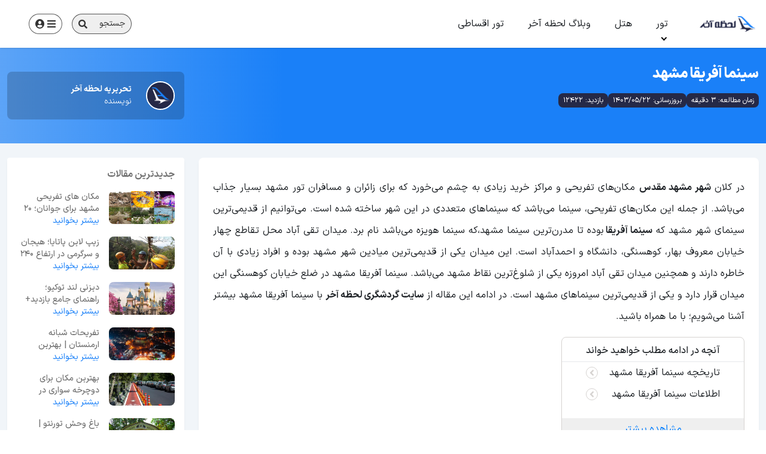

--- FILE ---
content_type: text/html; charset=utf-8
request_url: https://lahzeakhar.com/entertainment-full-information/23553-%D8%B3%DB%8C%D9%86%D9%85%D8%A7-%D8%A2%D9%81%D8%B1%DB%8C%D9%82%D8%A7-%D9%85%D8%B4%D9%87%D8%AF
body_size: 15948
content:
<!DOCTYPE html><html dir=rtl lang=fa><head><title>پرطرفدارترین سینما مشهد، سینما آفریقا | عکس &#x2B; آدرس &#x2B; تلفن | لحظه آخر</title><meta charset=UTF-8><meta name=viewport content="width=device-width, initial-scale=1.0"><meta name=description content="سینما آفریقا مشهد؛ تاریخچه و علت محبوبیت آن و روزهای خاصی که تخفیف های ویژه دارد، آدرس دقیق آن و قیمت ورودی و شماره تماس این سینما"><meta name=keywords content="سینما آفریقا مشهد"><script async src="https://www.googletagmanager.com/gtag/js?id=G-DJQHFEFJ6C"></script><script>window.dataLayer=window.dataLayer||[];function gtag(){dataLayer.push(arguments);}
gtag('js',new Date());gtag('config','G-DJQHFEFJ6C');</script><script>(function(c,l,a,r,i,t,y){c[a]=c[a]||function(){(c[a].q=c[a].q||[]).push(arguments)};t=l.createElement(r);t.async=1;t.src="https://www.clarity.ms/tag/"+i;y=l.getElementsByTagName(r)[0];y.parentNode.insertBefore(t,y);})(window,document,"clarity","script","mwujvdvzps");</script><meta name=robots content="follow, index, max-snippet:-1, max-video-preview:-1, max-image-preview:large"><meta property=og:type content=website><meta property=og:site_name content="لحظه آخر"><meta property=og:title content="پرطرفدارترین سینما مشهد، سینما آفریقا | عکس + آدرس + تلفن"><meta property=og:description content="سینما آفریقا مشهد؛ تاریخچه و علت محبوبیت آن و روزهای خاصی که تخفیف های ویژه دارد، آدرس دقیق آن و قیمت ورودی و شماره تماس این سینما"><meta property=og:updated_time content=2024-08-12T12:52:30+03:30><meta property=og:image content=https://lahzeakhar.com/files/BlogImages/808240d8-3aeb-4521-9547-c0ac7b66cc78.jpg><meta property=og:image:type content=image/webp><meta property=og:image:width content=400><meta property=og:image:height content=300><meta property=og:image:alt content="پرطرفدارترین سینما مشهد، سینما آفریقا | عکس + آدرس + تلفن"><meta property=og:url content=https://lahzeakhar.com/entertainment-full-information/23553-سینما-آفریقا-مشهد><meta property=article:published_time content=2024-08-12T12:52:30+03:30><meta property=article:modified_time content=2024-08-12T12:52:30+03:30><meta name=twitter:card content=summary_large_image><meta name=twitter:site content=@lahzeakhartours><meta name=twitter:title content="پرطرفدارترین سینما مشهد، سینما آفریقا | عکس + آدرس + تلفن"><meta name=twitter:description content="سینما آفریقا مشهد؛ تاریخچه و علت محبوبیت آن و روزهای خاصی که تخفیف های ویژه دارد، آدرس دقیق آن و قیمت ورودی و شماره تماس این سینما"><meta name=twitter:image content=https://lahzeakhar.com/files/BlogImages/808240d8-3aeb-4521-9547-c0ac7b66cc78.jpg><script type=application/ld+json>{"@context":"https://schema.org","@type":"BlogPosting","headline":"پرطرفدارترین سینما مشهد، سینما آفریقا | عکس &#x2B; آدرس &#x2B; تلفن","description":"سینما آفریقا مشهد؛ تاریخچه و علت محبوبیت آن و روزهای خاصی که تخفیف های ویژه دارد، آدرس دقیق آن و قیمت ورودی و شماره تماس این سینما","inLanguage":"fa-IR","datePublished":"2019-05-29T00:00:00+04:30","dateModified":"2024-08-12T12:52:30+03:30","image":"https://lahzeakhar.com/files/BlogImages/808240d8-3aeb-4521-9547-c0ac7b66cc78.jpg","publisher":{"@type":"Organization","name":"لحظه آخر","logo":{"@type":"ImageObject","url":"https://lahzeakhar.com/site/images/logo/logo512.png"}},"mainEntityOfPage":{"@type":"WebPage","@id":"https://lahzeakhar.com/entertainment-full-information/23553-سینما-آفریقا-مشهد"},"author":{"@type":"Organization","name":"تحریریه لحظه آخر","url":"https://lahzeakhar.com/Author/1-تحریریه-لحظه-آخر"}}</script><link rel=canonical href=https://lahzeakhar.com/entertainment-full-information/23553-%D8%B3%DB%8C%D9%86%D9%85%D8%A7-%D8%A2%D9%81%D8%B1%DB%8C%D9%82%D8%A7-%D9%85%D8%B4%D9%87%D8%AF><link rel="shortcut icon" type=image/png href=/Site/images/fav-icon/fav.png><meta name=theme-color content=#00c2ff><link rel=apple-touch-icon sizes=144×144 href=/site/images/logo/logo144.png><link href="/Site/manifest.json?v=1" rel=manifest><script type=application/ld+json>{"@context":"https://schema.org","@type":"Organization","name":"لحظه آخر","alternateName":"تورهای لحظه آخری","url":"https://lahzeakhar.com","logo":"https://lahzeakhar.com/site/images/logo/master.png","contactPoint":[{"@type":"ContactPoint","telephone":"+982144060315","contactType":"customer service","areaServed":"IR","availableLanguage":"Persian"},{"@type":"ContactPoint","telephone":"+982144063149","contactType":"sales","areaServed":"IR","availableLanguage":"Persian"}],"sameAs":["https://twitter.com/lahzeakhartours","https://www.instagram.com/lahzeakhartours","https://www.linkedin.com/company/lahzeakhartours"]}</script><script type=application/ld+json>{"@context":"https://schema.org","@type":"LocalBusiness","name":"لحظه آخر","image":"https://lahzeakhar.com/site/images/logo/master.png","@id":"https://lahzeakhar.com","url":"https://lahzeakhar.com","telephone":"+982144060315","address":{"@type":"PostalAddress","streetAddress":"East Ferdos Street","addressLocality":"Tehran","addressRegion":"Tehran","postalCode":"1481896488","addressCountry":"IR"}}</script><link rel=preload href=/Site/fonts/Iransans_main/IRANSansXV.woff2 as=font type=font/woff2 crossorigin=anonymous><link rel=preload href=/Site/fonts/webfonts/fa-solid-900.woff2 as=font type=font/woff2 crossorigin=anonymous><link rel=preload href=/Site/fonts/webfonts/fa-brands-400.woff2 as=font type=font/woff2 crossorigin=anonymous><link href="/bundles/blog.css?v=44" rel=stylesheet></head><body class=overflow-x-hidden><header class="navbar navbar-expand-md header-menu z-10 shadow !fixed w-full text-white md:text-dark md:p-0 px-3 top-0"><button class="navbar-toggler px-0 outline-none shadow-none text-inherit" aria-expanded=false type=button aria-controls=header-menu aria-label="باز کردن منو" title=منو> <i class="fa fa-stream rotate-180 text-2xl w-[21px] aspect-square"></i> </button><div class="lg:w-[10%] md:w-2/12 px-4 w-1/2 flex justify-center"><a class=logo target=_parent href="/"> <img loading=eager fetchpriority=high class="logo-dim inline-block" id=LahzeLogo width=194 height=57 title="لحظه آخر" alt="لحظه آخر" src=/site/images/logo/master.png data-default=/site/images/logo/master.png data-onscrollsrc=/site/images/logo/logonew.png> </a></div><div class="navbar-collapse lg:w-7/12 md:w-2/5 px-4" id=header-menu><ul class="navbar-nav lg:ps-0 p-0 h-full"><li class="nav-item dropdown dropdown-hover md:block relative flex-wrap justify-between items-center px-3"><a class="nav-link inline-block md:flex md:flex-col justify-center items-center dropdown-toggle py-5 md:py-3 md:h-full" href=/tour aria-labelledby=menu0> تور </a> <span class="xs-icon group inline-flex md:hidden" data-toggle=collapse data-target=#menu-ul-0> <i class="fa fa-angle-down group-[.open]:rotate-180 transition-all ease-out duration-200"></i> </span><ul class="dropdown-menu hidden transition-all ease-out duration-200" id=menu-ul-0><li class="nav-link text-end !p-0 relative !flex md:!block flex-wrap justify-between items-center has-submenu"><a class="nav-link text-end relative" id=toursmenu167 href=/%D8%AA%D9%88%D8%B1-%D8%AF%D8%A7%D8%AE%D9%84%DB%8C title="تور داخلی"> تور داخلی </a> <span class="xs-icon group inline-flex md:hidden" data-toggle=collapse data-target=#menu-ul-1> <i class="fa fa-angle-down group-[.open]:rotate-180 transition-all ease-out duration-200"></i> </span><ul class="dropdown-menu hidden transition-all ease-out duration-200" id=menu-ul-1><li class="nav-link text-end !p-0 relative !flex md:!block flex-wrap justify-between items-center"><a class="nav-link text-end relative" id=toursmenu168 href=/%D8%AA%D9%88%D8%B1-%DA%A9%DB%8C%D8%B4 title="تور کیش"> تور کیش </a></li><li class="nav-link text-end !p-0 relative !flex md:!block flex-wrap justify-between items-center"><a class="nav-link text-end relative" id=toursmenu169 href=/%D8%AA%D9%88%D8%B1-%D9%82%D8%B4%D9%85 title="تور قشم"> تور قشم </a></li><li class="nav-link text-end !p-0 relative !flex md:!block flex-wrap justify-between items-center"><a class="nav-link text-end relative" id=toursmenu170 href=/%D8%AA%D9%88%D8%B1-%D9%85%D8%B4%D9%87%D8%AF title="تور مشهد"> تور مشهد </a></li><li class="nav-link text-end !p-0 relative !flex md:!block flex-wrap justify-between items-center"><a class="nav-link text-end relative" id=toursmenu171 href=/%D8%AA%D9%88%D8%B1-%DA%86%D8%A7%D8%A8%D9%87%D8%A7%D8%B1 title="تور چابهار"> تور چابهار </a></li><li class="nav-link text-end !p-0 relative !flex md:!block flex-wrap justify-between items-center"><a class="nav-link text-end relative" id=toursmenu210 href=/%D8%AA%D9%88%D8%B1-%D8%B4%DB%8C%D8%B1%D8%A7%D8%B2 title="تور شیراز"> تور شیراز </a></li><li class="nav-link text-end !p-0 relative !flex md:!block flex-wrap justify-between items-center"><a class="nav-link text-end relative" id=toursmenu218 href=/tour/internal/desert title="تور کویر"> تور کویر </a></li></ul></li><li class="nav-link text-end !p-0 relative !flex md:!block flex-wrap justify-between items-center has-submenu"><a class="nav-link text-end relative" id=toursmenu173 href=/%D8%AA%D9%88%D8%B1-%D8%AA%D8%B1%DA%A9%DB%8C%D9%87 title="تور ترکیه"> تور ترکیه </a> <span class="xs-icon group inline-flex md:hidden" data-toggle=collapse data-target=#menu-ul-8> <i class="fa fa-angle-down group-[.open]:rotate-180 transition-all ease-out duration-200"></i> </span><ul class="dropdown-menu hidden transition-all ease-out duration-200" id=menu-ul-8><li class="nav-link text-end !p-0 relative !flex md:!block flex-wrap justify-between items-center"><a class="nav-link text-end relative" id=toursmenu174 href=/%D8%AA%D9%88%D8%B1-%D8%A7%D8%B3%D8%AA%D8%A7%D9%86%D8%A8%D9%88%D9%84 title="تور استانبول"> تور استانبول </a></li><li class="nav-link text-end !p-0 relative !flex md:!block flex-wrap justify-between items-center"><a class="nav-link text-end relative" id=toursmenu176 href=/%D8%AA%D9%88%D8%B1-%D8%A2%D9%86%D8%AA%D8%A7%D9%84%DB%8C%D8%A7 title="تور آنتالیا"> تور آنتالیا </a></li><li class="nav-link text-end !p-0 relative !flex md:!block flex-wrap justify-between items-center"><a class="nav-link text-end relative" id=toursmenu177 href=/%D8%AA%D9%88%D8%B1-%DA%A9%D9%88%D8%B4-%D8%A2%D8%AF%D8%A7%D8%B3%DB%8C title="تور کوش آداسی"> تور کوش آداسی </a></li><li class="nav-link text-end !p-0 relative !flex md:!block flex-wrap justify-between items-center"><a class="nav-link text-end relative" id=toursmenu175 href=/%D8%AA%D9%88%D8%B1-%D9%88%D8%A7%D9%86 title="تور وان"> تور وان </a></li><li class="nav-link text-end !p-0 relative !flex md:!block flex-wrap justify-between items-center"><a class="nav-link text-end relative" id=toursmenu178 href=/%D8%AA%D9%88%D8%B1-%D8%A2%D9%86%DA%A9%D8%A7%D8%B1%D8%A7 title="تور آنکارا"> تور آنکارا </a></li><li class="nav-link text-end !p-0 relative !flex md:!block flex-wrap justify-between items-center"><a class="nav-link text-end relative" id=toursmenu217 href=/تور-مارماریس title="تور مارماریس"> تور مارماریس </a></li></ul></li><li class="nav-link text-end !p-0 relative !flex md:!block flex-wrap justify-between items-center has-submenu"><a class="nav-link text-end relative" id=toursmenu179 href=/%D8%AA%D9%88%D8%B1-%D8%A2%D8%B3%DB%8C%D8%A7 title="تور آسیایی"> تور آسیایی </a> <span class="xs-icon group inline-flex md:hidden" data-toggle=collapse data-target=#menu-ul-15> <i class="fa fa-angle-down group-[.open]:rotate-180 transition-all ease-out duration-200"></i> </span><ul class="dropdown-menu hidden transition-all ease-out duration-200" id=menu-ul-15><li class="nav-link text-end !p-0 relative !flex md:!block flex-wrap justify-between items-center has-submenu"><a class="nav-link text-end relative" id=toursmenu180 href=/tour/emirates title="تور امارات"> تور امارات </a> <span class="xs-icon group inline-flex md:hidden" data-toggle=collapse data-target=#menu-ul-16> <i class="fa fa-angle-down group-[.open]:rotate-180 transition-all ease-out duration-200"></i> </span><ul class="dropdown-menu hidden transition-all ease-out duration-200" id=menu-ul-16><li class="nav-link text-end !p-0 relative !flex md:!block flex-wrap justify-between items-center"><a class="nav-link text-end relative" href=/tour/dubai title="تور دبی"> تور دبی </a></li></ul></li><li class="nav-link text-end !p-0 relative !flex md:!block flex-wrap justify-between items-center has-submenu"><a class="nav-link text-end relative" id=toursmenu182 href=/%D8%AA%D9%88%D8%B1-%D8%A7%D8%B1%D9%85%D9%86%D8%B3%D8%AA%D8%A7%D9%86 title="تور ارمنستان"> تور ارمنستان </a> <span class="xs-icon group inline-flex md:hidden" data-toggle=collapse data-target=#menu-ul-18> <i class="fa fa-angle-down group-[.open]:rotate-180 transition-all ease-out duration-200"></i> </span><ul class="dropdown-menu hidden transition-all ease-out duration-200" id=menu-ul-18><li class="nav-link text-end !p-0 relative !flex md:!block flex-wrap justify-between items-center"><a class="nav-link text-end relative" href=https://lahzeakhar.com/%D8%AA%D9%88%D8%B1-%D8%A7%DB%8C%D8%B1%D9%88%D8%A7%D9%86 title="تور ایروان"> تور ایروان </a></li></ul></li><li class="nav-link text-end !p-0 relative !flex md:!block flex-wrap justify-between items-center has-submenu"><a class="nav-link text-end relative" id=toursmenu183 href=/%D8%AA%D9%88%D8%B1-%DA%AF%D8%B1%D8%AC%D8%B3%D8%AA%D8%A7%D9%86 title="تور گرجستان"> تور گرجستان </a> <span class="xs-icon group inline-flex md:hidden" data-toggle=collapse data-target=#menu-ul-20> <i class="fa fa-angle-down group-[.open]:rotate-180 transition-all ease-out duration-200"></i> </span><ul class="dropdown-menu hidden transition-all ease-out duration-200" id=menu-ul-20><li class="nav-link text-end !p-0 relative !flex md:!block flex-wrap justify-between items-center"><a class="nav-link text-end relative" href=https://lahzeakhar.com/%D8%AA%D9%88%D8%B1-%D8%AA%D9%81%D9%84%DB%8C%D8%B3 title="تور تفلیس"> تور تفلیس </a></li><li class="nav-link text-end !p-0 relative !flex md:!block flex-wrap justify-between items-center"><a class="nav-link text-end relative" href=https://lahzeakhar.com/%D8%AA%D9%88%D8%B1-%D8%A8%D8%A7%D8%AA%D9%88%D9%85%DB%8C title="تور باتومی"> تور باتومی </a></li></ul></li><li class="nav-link text-end !p-0 relative !flex md:!block flex-wrap justify-between items-center"><a class="nav-link text-end relative" id=toursmenu184 href=/tour/russia title="تور روسیه"> تور روسیه </a></li><li class="nav-link text-end !p-0 relative !flex md:!block flex-wrap justify-between items-center"><a class="nav-link text-end relative" id=toursmenu186 href=https://lahzeakhar.com/%D8%AA%D9%88%D8%B1-%D8%B9%D9%85%D8%A7%D9%86 title="تور عمان"> تور عمان </a></li><li class="nav-link text-end !p-0 relative !flex md:!block flex-wrap justify-between items-center has-submenu"><a class="nav-link text-end relative" id=toursmenu185 href=/%D8%AA%D9%88%D8%B1-%D8%AA%D8%A7%DB%8C%D9%84%D9%86%D8%AF title="تور تایلند"> تور تایلند </a> <span class="xs-icon group inline-flex md:hidden" data-toggle=collapse data-target=#menu-ul-25> <i class="fa fa-angle-down group-[.open]:rotate-180 transition-all ease-out duration-200"></i> </span><ul class="dropdown-menu hidden transition-all ease-out duration-200" id=menu-ul-25><li class="nav-link text-end !p-0 relative !flex md:!block flex-wrap justify-between items-center"><a class="nav-link text-end relative" href=https://lahzeakhar.com/%D8%AA%D9%88%D8%B1-%D8%A8%D8%A7%D9%86%DA%A9%D9%88%DA%A9 title="تور بانکوک"> تور بانکوک </a></li><li class="nav-link text-end !p-0 relative !flex md:!block flex-wrap justify-between items-center"><a class="nav-link text-end relative" href=https://lahzeakhar.com/%D8%AA%D9%88%D8%B1-%D9%BE%D9%88%DA%A9%D8%AA title="تور پوکت"> تور پوکت </a></li><li class="nav-link text-end !p-0 relative !flex md:!block flex-wrap justify-between items-center"><a class="nav-link text-end relative" href=https://lahzeakhar.com/%D8%AA%D9%88%D8%B1-%D9%BE%D8%A7%D8%AA%D8%A7%DB%8C%D8%A7 title="تور پاتایا"> تور پاتایا </a></li></ul></li><li class="nav-link text-end !p-0 relative !flex md:!block flex-wrap justify-between items-center"><a class="nav-link text-end relative" id=toursmenu187 href=/%D8%AA%D9%88%D8%B1-%DA%98%D8%A7%D9%BE%D9%86 title="تور ژاپن"> تور ژاپن </a></li><li class="nav-link text-end !p-0 relative !flex md:!block flex-wrap justify-between items-center"><a class="nav-link text-end relative" id=toursmenu189 href=/%D8%AA%D9%88%D8%B1-%D8%B3%D8%B1%DB%8C%D9%84%D8%A7%D9%86%DA%A9%D8%A7 title="تور سریلانکا"> تور سریلانکا </a></li><li class="nav-link text-end !p-0 relative !flex md:!block flex-wrap justify-between items-center has-submenu"><a class="nav-link text-end relative" id=toursmenu197 href=https://lahzeakhar.com/%D8%AA%D9%88%D8%B1-%D9%87%D9%86%D8%AF title="تور هند"> تور هند </a> <span class="xs-icon group inline-flex md:hidden" data-toggle=collapse data-target=#menu-ul-31> <i class="fa fa-angle-down group-[.open]:rotate-180 transition-all ease-out duration-200"></i> </span><ul class="dropdown-menu hidden transition-all ease-out duration-200" id=menu-ul-31><li class="nav-link text-end !p-0 relative !flex md:!block flex-wrap justify-between items-center"><a class="nav-link text-end relative" href=https://lahzeakhar.com/تور-گوا title="تور گوا"> تور گوا </a></li><li class="nav-link text-end !p-0 relative !flex md:!block flex-wrap justify-between items-center"><a class="nav-link text-end relative" href=https://lahzeakhar.com/tour/india/golden-triangle title="تور مثلث طلایی هند"> تور مثلث طلایی هند </a></li></ul></li><li class="nav-link text-end !p-0 relative !flex md:!block flex-wrap justify-between items-center"><a class="nav-link text-end relative" id=toursmenu216 href=/%D8%AA%D9%88%D8%B1-%D9%88%DB%8C%D8%AA%D9%86%D8%A7%D9%85 title="تور ویتنام"> تور ویتنام </a></li><li class="nav-link text-end !p-0 relative !flex md:!block flex-wrap justify-between items-center has-submenu"><a class="nav-link text-end relative" id=toursmenu206 href=/تور-عراق title="تور عراق"> تور عراق </a> <span class="xs-icon group inline-flex md:hidden" data-toggle=collapse data-target=#menu-ul-35> <i class="fa fa-angle-down group-[.open]:rotate-180 transition-all ease-out duration-200"></i> </span><ul class="dropdown-menu hidden transition-all ease-out duration-200" id=menu-ul-35><li class="nav-link text-end !p-0 relative !flex md:!block flex-wrap justify-between items-center"><a class="nav-link text-end relative" href=/%D8%AA%D9%88%D8%B1-%DA%A9%D8%B1%D8%A8%D9%84%D8%A7 title="تور کربلا"> تور کربلا </a></li><li class="nav-link text-end !p-0 relative !flex md:!block flex-wrap justify-between items-center"><a class="nav-link text-end relative" href=/تور-نجف title="تور نجف"> تور نجف </a></li></ul></li><li class="nav-link text-end !p-0 relative !flex md:!block flex-wrap justify-between items-center"><a class="nav-link text-end relative" id=toursmenu219 href=https://lahzeakhar.com/%D8%AA%D9%88%D8%B1-%DA%86%DB%8C%D9%86 title="تور چین"> تور چین </a></li></ul></li><li class="nav-link text-end !p-0 relative !flex md:!block flex-wrap justify-between items-center has-submenu"><a class="nav-link text-end relative" id=toursmenu191 href=/tour/europe title="تور اروپا"> تور اروپا </a> <span class="xs-icon group inline-flex md:hidden" data-toggle=collapse data-target=#menu-ul-39> <i class="fa fa-angle-down group-[.open]:rotate-180 transition-all ease-out duration-200"></i> </span><ul class="dropdown-menu hidden transition-all ease-out duration-200" id=menu-ul-39><li class="nav-link text-end !p-0 relative !flex md:!block flex-wrap justify-between items-center"><a class="nav-link text-end relative" id=toursmenu192 href=/tour/europe/france title="تور فرانسه"> تور فرانسه </a></li><li class="nav-link text-end !p-0 relative !flex md:!block flex-wrap justify-between items-center"><a class="nav-link text-end relative" id=toursmenu193 href=/tour/europe/swiss title="تور سوئیس"> تور سوئیس </a></li><li class="nav-link text-end !p-0 relative !flex md:!block flex-wrap justify-between items-center"><a class="nav-link text-end relative" id=toursmenu194 href=/tour/europe/spain title="تور اسپانیا"> تور اسپانیا </a></li><li class="nav-link text-end !p-0 relative !flex md:!block flex-wrap justify-between items-center"><a class="nav-link text-end relative" id=toursmenu195 href=/tour/europe/italy title="تور ایتالیا"> تور ایتالیا </a></li></ul></li></ul></li><li class="nav-item dropdown dropdown-hover md:block relative flex-wrap justify-between items-center px-3"><a class="nav-link inline-block md:flex md:flex-col justify-center items-center  py-5 md:py-3 md:h-full" href=/hotel aria-labelledby=menu43> هتل </a></li><li class="nav-item dropdown dropdown-hover md:block relative flex-wrap justify-between items-center px-3"><a class="nav-link inline-block md:flex md:flex-col justify-center items-center  py-5 md:py-3 md:h-full" href=/Blog aria-labelledby=menu43> وبلاگ لحظه آخر </a></li><li class="nav-item dropdown dropdown-hover md:block relative flex-wrap justify-between items-center px-3"><a class="nav-link inline-block md:flex md:flex-col justify-center items-center  py-5 md:py-3 md:h-full" href=/tour/installments aria-labelledby=menu43> تور اقساطی </a></li></ul></div><div class="lg:w-3/12 md:w-2/5 hidden md:flex px-12 justify-end"><div class="flex justify-end w-1/3 p-0 h-[34px] ml-4"><button class="searchbtn show" data-showwithscroll=false onclick=openSearchBox() title=جستجو data-pagetype=blog> جستجو <i class="fa fa-search"></i> </button></div><div class="flex w-1/4 p-0 h-[34px]"><a href=/login class="account-icon flex justify-between items-center h-full" title="ناحیه کاربری" target=_blank> <i class="fa fa-bars"></i> <i class="fa fa-user-circle"></i> </a></div></div></header><main class="bg-slate-100 mt-0 md:mt-[80px]"><section class="md:min-h-40 flex items-center pt-24 md:pt-0 bg-blue md:bg-blue-grad-blog"><div class="container !flex row !mx-auto !p-0 items-center"><div class="w-full lg:w-3/4 text-white mb-6 md:mb-0"><h1 class="w-full text-2xl font-black mb-4">سینما آفریقا مشهد</h1><div class="w-full flex flex-wrap gap-x-4 gap-y-2 min-h-14 md:min-h-unset text-xs"><div class="rounded-lg bg-[#252947] px-2 py-1 w-max h-max"><span>زمان مطالعه: 3 دقیقه</span></div><div class="rounded-lg bg-[#252947] px-2 py-1 w-max h-max"><span>بروزرسانی: 1403/05/22</span></div><div class="rounded-lg bg-[#252947] px-2 py-1 w-max h-max"><span>بازدید: 12422</span></div></div></div><div class="w-full lg:w-1/4"><a class="flex items-center text-white md:bg-[#00000030] bg-[#0761CB] md:rounded-lg md:p-4" href=/Author/1-تحریریه-لحظه-آخر> <img class="rounded-full border-2 border-white aspect-square ml-6 my-4 md:my-0 w-10 md:w-12" width=96 height=96 src=/Files/AuthorImages/96.png alt="تحریریه لحظه آخر"><div class="flex flex-row-reverse md:flex-col"><span class="font-bold text-sm">تحریریه لحظه آخر</span> <span class="font-light text-sm ml-4 md:ml-0">نویسنده</span></div></a></div></div></section><section class="container flex row !mx-auto !px-0 pt-6 mb-12"><div class="w-full lg:w-3/4"><article class="w-full flex flex-wrap md:bg-white rounded-lg md:shadow-box mb-12 md:py-8 px-1 md:px-6 text-base overflow-hidden content-visibility-auto" id=ArticleContent><p>در کلان <strong>شهر مشهد مقدس</strong> مکان&zwnj;های تفریحی و مراکز خرید زیادی به چشم می&zwnj;خورد که برای زائران و مسافران تور مشهد بسیار جذاب می&zwnj;باشد. از جمله این مکان&zwnj;های تفریحی، سینما می&zwnj;باشد که سینماهای متعددی در این شهر ساخته شده است. می&zwnj;توانیم از قدیمی&zwnj;ترین سینمای شهر مشهد که <strong>سینما آفریقا </strong>بوده تا مدرن&zwnj;ترین سینما مشهد،که سینما هویزه می&zwnj;باشد نام برد. میدان تقی آباد محل تقاطع چهار خیابان معروف بهار، کوهسنگی، دانشگاه و احمدآباد است. این میدان یکی از قدیمی&zwnj;ترین میادین شهر مشهد بوده و افراد زیادی با آن خاطره دارند و همچنین میدان تقی آباد امروزه یکی از شلوغ&zwnj;ترین نقاط مشهد می&zwnj;باشد. سینما آفریقا مشهد در ضلع خیابان کوهسنگی این میدان قرار دارد و یکی از قدیمی&zwnj;ترین سینماهای مشهد است. در ادامه این مقاله از <strong>سایت گردشگری لحظه آخر</strong> با سینما آفریقا مشهد بیشتر آشنا می&zwnj;شویم؛ با ما همراه باشید.&nbsp;</p><section class='w-full table-of-content overflow-hidden'><div class='rounded-lg bg-white border border-stone-300 relative w-fit pb-8 pt-1'><div class='font-medium px-10'>آنچه در ادامه مطلب خواهید خواند</div><hr><ol id=table-of-content class='list-none main-ol overflow-hidden relative transition-height ease-out duration-200 md:px-8'><li><a href=#TagH2-162305 data-scrollto=TagH2-162305 class='!flex items-center justify-between'> تاریخچه سینما آفریقا مشهد <i class="fa fa-angle-left border border-stone-300 text-stone-300 rounded-full w-5 h-5 mr-2 !inline-flex justify-center items-center"></i></a></li><li><a href=#TagH2-162306 data-scrollto=TagH2-162306 class='!flex items-center justify-between'>اطلاعات سینما آفریقا مشهد <i class="fa fa-angle-left border border-stone-300 text-stone-300 rounded-full w-5 h-5 mr-2 !inline-flex justify-center items-center"></i></a></li></ol><hr><button class=show-more type=button>مشاهده بیشتر</button></div></section><p style=text-align:center><img class=editor-img alt="سینما آفریقا مشهد" data-src=/Files/Eventimg/ac784ffd-9789-4642-9f09-ba4c584a3b60---800x500.webp width=800 height=500></p><h2 id=TagH2-162305><br> تاریخچه سینما آفریقا مشهد</h2><p>تمام مردم مشهد &quot;ادوارد مانگاساریان&quot; را می&zwnj;شناسند. او ورزشکار ایرانی-ارمنی تبار است که پرافتخارترین ورزشکار دونده دوی 400 متر المپیک ارامنه شناخته می&zwnj;شود. او هنگامی که 18 سال سن داشت به عنوان یکی از اعضای تیم جوانان ایران برگزیده شد و همچنین توانست در پنج دوره مسابقات المپیک ارمنستان پنج مدال طلا و 2 مدال نقره کسب کند. در آن زمان، شرکتی هم با نام &quot;تی ام دی&quot; بود که یکی از معروف&zwnj;ترین شرکت&zwnj;ها در زمینه رادارها، لوازم مخابراتی و برقی شناخته می&zwnj;شد. در سال 1350، ادوارد مانگاساریان با نظارت شرکت &quot;تی ام دی<strong>&quot;</strong> سینمایی با نام &quot;سینما شهر فرنگ&quot; در میدان تقی آباد تاسیس کرد تا یکی از نقاط تفریحی و هیجان&zwnj;انگیز برای مردم باشد.</p><div class="RTMs flex flex-col items-center relative"><div class="title text-center"><span>سفر به مشهد مقدس یا پایتخت معنوی ایران</span></div><div class="flex flex-nowrap justify-center w-full"><a target=_blank href=https://lahzeakhar.com/%D8%AA%D9%88%D8%B1-%D9%85%D8%B4%D9%87%D8%AF class=box><img class=editor-img data-src=/files/RelatedTourImage/48b1c331-21fd-47a0-a895-d35f201e7162.jpg alt="رزرو تور مشهد" width=800 height=300><span>تور مشهد<i class="fa fa-arrow-left"></i></span></a><a target=_blank href=https://lahzeakhar.com/tour/mashhad/from-isfahan class=box><img class=editor-img data-src=/files/RelatedTourImage/24d24b82-e341-4e09-8e2e-bf0641d12e4a.jpg alt="رزرو تور مشهد از اصفهان" width=800 height=300><span>تور مشهد از اصفهان<i class="fa fa-arrow-left"></i></span></a><a target=_blank href=https://lahzeakhar.com/tour/mashhad/from-tabriz class=box><img class=editor-img data-src=/files/RelatedTourImage/cdaa82b0-d27b-494a-9d5b-e09e2d53110e.jpg alt="رزرو تور مشهد از تبریز" width=800 height=300><span>تور مشهد از تبریز<i class="fa fa-arrow-left"></i></span></a><a target=_blank href=https://lahzeakhar.com/tour/mashhad/land/train class=box><img class=editor-img data-src=/files/RelatedTourImage/f4d71c85-3d6a-4207-8af2-452fd7e56765.jpg alt="رزرو تور مشهد با قطار" width=800 height=300><span>تور مشهد با قطار<i class="fa fa-arrow-left"></i></span></a></div></div><p>سینما شهر فرنگ دقیقاً هزار و صد صندلی داشت و در آن زمان، پاتوق جوانان به حساب می&zwnj;آمد. 7 سال بعد، در 9 دی سال 1357 در جریان درگیری&zwnj;های مردم با ارتش، سینما شهر فرهنگ در آتش سوخت اما تقریباً یک سال پس از انقلاب اسلامی، شهرداری مشهد سینما شهر فرنگ را مورد مرمت و بازسازی قرار داد و نامش به &quot;سینما آفریقا&quot; تغییر یافت. جالب است بدانید پس از انقلاب اسلامی، سینما آفریقا مشهد متعلق به کمیته امداد امام خمینی بود و با دستور رهبر، متعلق به حوزه هنری شد اما امروزه، سینما آفریقا زیر نظر موسسه بهمن فعالیت&zwnj; می&zwnj;کند. این سینما در سال 1394 مورد بازسازی قرار گرفت و لازم است بدانید ابتدا این سینما فقط یک سالن داشت که دارای ظرفیت ۵۶۶ صندلی و امکانات خوب صوتی و تصویری بود.</p><div class='box-outer flex justify-center'><div class=main_box><div class='bar top'></div><div class='bar bottom delay'></div><div id=relatedParent><i class='fa fa-bell shakicon'> </i><p><a target=_blank href=https://lahzeakhar.com/Useful-information-Tourist-content/1059-%D8%A8%D9%87%D8%AA%D8%B1%DB%8C%D9%86-%D8%B2%D9%85%D8%A7%D9%86-%D8%B3%D9%81%D8%B1-%D8%A8%D9%87-%D9%85%D8%B4%D9%87%D8%AF><strong>بهترین زمان سفر به مشهد</strong></a> - بهترین زمان سفر به مشهد از نظر شلوغی، آب و هوا و مناسبت ها</p></div></div></div><p>حتی پس از انقلاب و تا به امروز هم سینما آفریقا مشهد یکی از پرطرفدارترین سینماها و مراکز تفریحی مشهد به حساب می&zwnj;آید؛ چراکه علاوه بر سالن سینما جهت مشاهده فیلم&zwnj;های روز، گالری عکس&zwnj;ها و فیلم&zwnj;های قدیمی هم در این سینما قرار دارد تا گردشگران تور مشهد با صحنه&zwnj;های فیلم&zwnj;های قدیمی و نحوه پخش فیلم با دستگاه&zwnj;های آن زمان بر روی پرده سینما آشنا شوند. اما یکی دیگر از نکات شلوغ بودن سینما آفریقا مشهد، مغازه&zwnj;های اطراف آن است. گردشگران علاوه بر مشاهده انواع فیلم&zwnj;های روز در سینمایی نوستالژی، می&zwnj;توانند در فست&zwnj;فودهای واقع در پایین سینما، انواع ساندویچ ها و غذاهای مختلف را میل کرده و در کنار آن&zwnj;ها، در فروشگاه&zwnj;های مختلف بخصوص مرکز خرید زیست خاور مشهد خریدها و سوغاتی&zwnj;های خود را تهیه کنند. جالب است بدانید که برای تهیه بلیت در روزهای سه&zwnj;شنبه کافی است نصف پول بهای اصلی را پرداخت کنید، زیرا در این روز بلیت سینما<span style=color:#d72508> 50 درصد تخفیف </span>دارد.</p><p style=text-align:center><img class=editor-img alt="سینما آفریقا" data-src=/Files/Eventimg/e265ce1b-e7e7-4584-b5b5-7ef83b4956b6---800x500.webp width=800 height=500></p><h2 id=TagH2-162306>اطلاعات سینما آفریقا مشهد</h2><p>گردشگران تور مشهد جهت دسترسی به سینما آفریقا مشهد می&zwnj;توانند علاوه بر استفاده از خدمات تاکسیرانی، با استفاده از مترو در ایستگاه شریعتی پیاده شده و یا با استفاده از خدمات اتوبوسرانی در خیابان&zwnj;های دانشگاه، احمدآباد، بهار و کوهسنگی در میدان تقی آباد پیاده شوند. لازم به ذکر است شهرداری مشهد در ماه&zwnj;های آذر، دی و بهمن 1394، سینما آفریقا را مورد مرمت و بازسازی قرار داد تا با خدمات بهتر و امکانات مدرن&zwnj;تر آماده پذیرایی از گردشگران باشد و همچنین، یکی از مواردی که در این بازسازی صورت گرفت افزایش یک سالن سینما به دو سالن سینما به ظرفیت (863 صندلی) بود. به لطف این موضوع، سینما تبدیل به محبوب&zwnj;ترین سینمای مشهد شده و آمار فروش آن با بهترین سینماهای ایران رقابت می&zwnj;کند. از لحاظ موقعیت جغرافیایی شهر مشهد، سینما آفریقا مشهد در نزدیکی مراکزی مانند زیست خاور، پارک سه راه ادبیات، زایشگاه و بیمارستان مهر، زیست خاور، &nbsp;بیمارستان بنت الهدی و بیمارستان قائم قرار گرفته است.&nbsp;</p><ul style=margin-right:40px><li><strong>قیمت بلیط سینما آفریقا مشهد: </strong>۸۰۰۰ هزار تومان</li><li><strong>آدرس سینما آفریقا مشهد: </strong>ضلع جنوب غربی میدان شریعتی (میدان تقی آباد سابق)، خیابان کوه سنگی دوم، سینما آفریقا</li><li><strong>شماره تماس سینما آفریقا مشهد: </strong>۰۵۱۳۸۵۹۷۴۵۴</li></ul><p style=text-align:center><img class=editor-img alt="آفریقا مشهد" data-src=/Files/Eventimg/efbf47d5-505d-4494-b3c7-e5e7c0941ad4---800x500.webp width=800 height=500></p><p>سخن پایانی</p><p><a href=https://lahzeakhar.com/Tourist-attractions-full-information/7-%D8%AD%D8%B1%D9%85-%D8%A7%D9%85%D8%A7%D9%85-%D8%B1%D8%B6%D8%A7 title="حرم امام رضا ، نقشه حرم، معرفی صحن ها و امکانات">حرم امام رضا</a>، <a href=https://lahzeakhar.com/news/23722-%D8%AC%D8%A7%D9%87%D8%A7%DB%8C-%D8%AF%DB%8C%D8%AF%D9%86%DB%8C-%D9%85%D8%B4%D9%87%D8%AF title="جاهای دیدنی مشهد - اماکن زیارتی و تفریحی">جاهای دیدنی مشهد</a>، تفریحات آبی و مکان&zwnj;های بکر و طبیعت زیبای روستاهای خوش آب و هوا شهر مشهد باعث شده این کلان شهر به یکی از بهترین مقاصد برای گردشگری تبدیل شود. اگر با تور مشهد به این شهر سفر می&zwnj;کنید بهتر است از قبل برنامه ریزی مناسبی برای گردش و بازدید از مکان&zwnj;های تفریحی و جذاب این شهر داشته باشید.</p></article><section class="w-full accordion content-visibility-auto" id=faqGroup></section><section class="flex flex-col mt-12 content-visibility-auto" id=commentSection><div class="mb-12 px-4 md:px-0 flex flex-col md:flex-row md:justify-between items-center"><div class="text-lg md:text-2xl w-fit font-black my-6">تاکنون هیچ نظری ثبت نشده است</div><button class="bg-blue text-white font-bold rounded-full w-fit py-1 px-8" type=button data-toggle=modal data-target=#AddCommentModal> درج نظر </button></div></section><div class="modal-container relative z-10 hidden" aria-labelledby=modal-title id=AddCommentModal role=dialog aria-modal=true><div class="flex min-h-full items-center justify-center p-4 text-center sm:p-0"><div class=overlay data-toggle=modal data-target=#AddCommentModal aria-label=Close></div><div class="relative transform overflow-hidden rounded-lg bg-white text-left shadow-xl transition-all py-4 sm:my-8 sm:w-full sm:max-w-xl body"><div class="flex justify-between border-b border-solid border-slate-200 px-4 pb-4"><div class="text-center font-bold text-xl" id=AddCommentModalLabel>درج کامنت</div><button type=button id=AddCommentModalClose class=mr-0 data-toggle=modal data-target=#AddCommentModal aria-label=Close> <i class="fa fa-times text-2xl text-slate-600"></i> </button></div><form class=container method=post action=/AddComment id=AddCommentForm><input name=ParentId type=hidden> <input id=TypeId name=Type value=BlogInformation type=hidden> <input id=contentID name=contentId value=37759 type=hidden> <input id=CategoryId name=CategoryId value=167 type=hidden><div class="row m-0"><p class="text-red-600 text-center"></p><div class="w-full md:w-1/2 mb-3"><input id=CommentName name=Name class=form-control required maxlength=50 onclick="ShowCaptcha('addCommentCaptchaImage')" placeholder="نام و نام خانوادگی"></div><div class="w-full md:w-1/2 mb-3"><input type=tel inputmode=numeric id=CommentMobile name=Mobile class=form-control required maxlength=50 onclick="ShowCaptcha('addCommentCaptchaImage')" placeholder=موبایل dir=rtl></div><div class="w-full mb-3"><textarea id=CommentMessage name=Message class=form-control required maxlength=1000 rows=5 onclick="ShowCaptcha('addCommentCaptchaImage')" placeholder="متن کامنت ..."></textarea></div><div class="w-full flex justify-between mb-3"><span class=text-sm> امتیاز شما به محتوای این صفحه </span> <span class=text-lg> <input type=radio id=commentRate5 name=commentRate value=5 class=hidden> <label for=commentRate5 class="fa fa-star text-gray-300 hover:text-yellow-400 cursor-pointer"></label> <input type=radio id=commentRate4 name=commentRate value=4 class=hidden> <label for=commentRate4 class="fa fa-star text-gray-300 hover:text-yellow-400 cursor-pointer"></label> <input type=radio id=commentRate3 name=commentRate value=3 class=hidden> <label for=commentRate3 class="fa fa-star text-gray-300 hover:text-yellow-400 cursor-pointer"></label> <input type=radio id=commentRate2 name=commentRate value=2 class=hidden> <label for=commentRate2 class="fa fa-star text-gray-300 hover:text-yellow-400 cursor-pointer"></label> <input type=radio id=commentRate1 name=commentRate value=1 class=hidden> <label for=commentRate1 class="fa fa-star text-gray-300 hover:text-yellow-400 cursor-pointer"></label> </span></div><p class="text-red-600 text-center margin-b-7" id=CommentError></p><div class="w-1/2 md:w-1/3 mb-3"><input id=captchavalue type=number name=captcha class="form-control captcha-input" required maxlength=5 onclick="ShowCaptcha('addCommentCaptchaImage')" placeholder="کد امنیتی"></div><div class="w-1/2 md:w-5/12 mb-3 md:mb-0"><img width=145 height=40 id=addCommentCaptchaImage class="captcha-image w-auto hidden" onclick="RefreshCaptcha('addCommentCaptchaImage')" alt=captcha></div><div class="w-full md:w-3/12 flex justify-end"><input type=button onclick=SendCommentForm() id=btnPostComment value=ارسال class="inline-flex w-full justify-center rounded-md bg-blue-lg px-3 py-2 text-sm font-semibold text-white shadow-sm hover:bg-red-500 sm:mr-3 sm:w-auto"></div></div></form></div></div></div><div class="modal-container relative z-10 hidden" aria-labelledby=modal-title id=ReplayCommentModal role=dialog aria-modal=true><div class="flex min-h-full items-center justify-center p-4 text-center sm:p-0"><div class=overlay data-toggle=modal data-target=#ReplayCommentModal aria-label=Close></div><div class="relative transform overflow-hidden rounded-lg bg-white text-left shadow-xl transition-all py-4 sm:my-8 sm:w-full sm:max-w-xl body"><div class="flex justify-between border-b border-solid border-slate-200 px-4 pb-4"><div class="text-center font-bold text-xl" id=ReplayCommentModalLabel>پاسخ کامنت</div><button type=button id=ReplayCommentModalClose class=mr-0 data-toggle=modal data-target=#ReplayCommentModal aria-label=Close> <i class="fa fa-times text-2xl text-slate-600"></i> </button></div><form class=container method=post action=/AddComment id=ReplayCommentForm><input id=ParentId name=ParentId type=hidden> <input id=contentID name=contentID value=37759 type=hidden> <input id=CategoryId name=CategoryId value=167 type=hidden> <input id=TypeId name=Type value=BlogInformation type=hidden><div class="row m-0"><p class="text-red-600 text-center"></p><div class="w-full md:w-1/2 mb-3"><input name=Name id=replyName class=form-control placeholder="نام و نام خانوادگی" onclick="ShowCaptcha('replayCommentCaptchaImage')"></div><div class="w-full md:w-1/2 mb-3 mb-[5px]"><input type=tel inputmode=numeric name=Mobile id=replyMobile class=form-control placeholder=موبایل onclick="ShowCaptcha('replayCommentCaptchaImage')" dir=rtl></div><div class="w-full mb-3 my-[5px]"><textarea rows=5 name=Message id=replyMessage class=form-control placeholder="متن کامنت ..." onclick="ShowCaptcha('replayCommentCaptchaImage')"></textarea></div><div class="w-full flex justify-between mb-3"><span class=text-sm> امتیاز شما به محتوای این صفحه </span> <span class=text-lg> <input type=radio id=replayRate5 name=replayRate value=5 class=hidden> <label for=replayRate5 class="fa fa-star text-gray-300 hover:text-yellow-400 cursor-pointer"></label> <input type=radio id=replayRate4 name=replayRate value=4 class=hidden> <label for=replayRate4 class="fa fa-star text-gray-300 hover:text-yellow-400 cursor-pointer"></label> <input type=radio id=replayRate3 name=replayRate value=3 class=hidden> <label for=replayRate3 class="fa fa-star text-gray-300 hover:text-yellow-400 cursor-pointer"></label> <input type=radio id=replayRate2 name=replayRate value=2 class=hidden> <label for=replayRate2 class="fa fa-star text-gray-300 hover:text-yellow-400 cursor-pointer"></label> <input type=radio id=replayRate1 name=replayRate value=1 class=hidden> <label for=replayRate1 class="fa fa-star text-gray-300 hover:text-yellow-400 cursor-pointer"></label> </span></div><p class="text-red-600 text-center mb-[7px]" id=replyCommentError></p><div class="w-full md:w-1/3"><input id=captchavalueReply name=captcha class="form-control captcha-input" required maxlength=5 onclick="ShowCaptcha('replayCommentCaptchaImage')" placeholder="کد امنیتی"></div><div class="w-full md:w-5/12"><img width=145 height=40 id=replayCommentCaptchaImage class="captcha-image w-auto hidden" onclick="RefreshCaptcha('replayCommentCaptchaImage')" alt=captcha></div><div class="w-full md:1/4 flex justify-end"><button type=button onclick=ReplyComment() class="inline-flex w-full justify-center rounded-md bg-blue-lg px-3 py-2 text-sm font-semibold text-white shadow-sm hover:bg-red-500 sm:mr-3 sm:w-auto">ثبت</button></div></div></form></div></div></div></div><div class="w-full lg:w-1/4"><aside class="w-full flex flex-col"><div class="w-full bg-white rounded shadow-box p-4 mb-4"><div class="flex justify-between mb-4"><span class="font-bold text-neutral-500">جدیدترین مقالات</span></div><a class="flex w-full mb-4" href=/Blog/entertainments/43002-mashhad-entertainment-places-for-young-people target=_blank><div class=w-5/12><img class="w-full h-auto rounded-lg object-cover aspect-[8/4]" width=800 height=400 data-src=/files/BlogImages/9a81e2ca-a4a1-43f5-aebb-80e17528b312.jpg alt="مکان های تفریحی مشهد برای جوانان؛ 20 گزینه برتر + آدرس"></div><div class="w-7/12 flex flex-col justify-between pr-4"><div class="w-full font-medium text-neutral-500 max-h-[40px] text-sm overflow-hidden">مکان های تفریحی مشهد برای جوانان؛ 20 گزینه برتر &#x2B; آدرس</div><span class="text-sm text-blue hover:font-bold">بیشتر بخوانید</span></div></a> <a class="flex w-full mb-4" href=/Blog/entertainments/42959-pattaya-zipline target=_blank><div class=w-5/12><img class="w-full h-auto rounded-lg object-cover aspect-[8/4]" width=800 height=400 data-src=/files/BlogImages/47df9393-76b5-4a95-83a3-d73a1dc7c0df.jpg alt="زیپ لاین پاتایا؛ هیجان و سرگرمی در ارتفاع 240 متری"></div><div class="w-7/12 flex flex-col justify-between pr-4"><div class="w-full font-medium text-neutral-500 max-h-[40px] text-sm overflow-hidden">زیپ لاین پاتایا؛ هیجان و سرگرمی در ارتفاع 240 متری</div><span class="text-sm text-blue hover:font-bold">بیشتر بخوانید</span></div></a> <a class="flex w-full mb-4" href=/Blog/entertainments/42871-دیزنی-لند-توکیو target=_blank><div class=w-5/12><img class="w-full h-auto rounded-lg object-cover aspect-[8/4]" width=800 height=400 data-src=/files/BlogImages/bd3020de-39f3-4559-9e16-9acd8fdb0c38.jpg alt="دیزنی لند توکیو؛ راهنمای جامع بازدید+ عکس و آدرس"></div><div class="w-7/12 flex flex-col justify-between pr-4"><div class="w-full font-medium text-neutral-500 max-h-[40px] text-sm overflow-hidden">دیزنی لند توکیو؛ راهنمای جامع بازدید&#x2B; عکس و آدرس</div><span class="text-sm text-blue hover:font-bold">بیشتر بخوانید</span></div></a> <a class="flex w-full mb-4" href=/Blog/entertainments/42869-تفریحات-شبانه-ارمنستان target=_blank><div class=w-5/12><img class="w-full h-auto rounded-lg object-cover aspect-[8/4]" width=800 height=400 data-src=/files/BlogImages/b47ffb69-ad36-4211-93d9-288905ea9397.jpg alt="تفریحات شبانه ارمنستان | بهترین مکان‌ها برای شب‌گردی"></div><div class="w-7/12 flex flex-col justify-between pr-4"><div class="w-full font-medium text-neutral-500 max-h-[40px] text-sm overflow-hidden">تفریحات شبانه ارمنستان | بهترین مکان&#x200C;ها برای شب&#x200C;گردی</div><span class="text-sm text-blue hover:font-bold">بیشتر بخوانید</span></div></a> <a class="flex w-full mb-4" href=/Blog/entertainments/42815-دوچرخه-سواری-مشهد target=_blank><div class=w-5/12><img class="w-full h-auto rounded-lg object-cover aspect-[8/4]" width=800 height=400 data-src=/files/BlogImages/bded8230-f9da-42dd-b928-3d23eb44fc9a.jpg alt="بهترین مکان برای دوچرخه سواری در مشهد + عکس و آدرس"></div><div class="w-7/12 flex flex-col justify-between pr-4"><div class="w-full font-medium text-neutral-500 max-h-[40px] text-sm overflow-hidden">بهترین مکان برای دوچرخه سواری در مشهد &#x2B; عکس و آدرس</div><span class="text-sm text-blue hover:font-bold">بیشتر بخوانید</span></div></a> <a class="flex w-full mb-4" href=/Blog/entertainments/42584-باغ-وحش-تورنتو target=_blank><div class=w-5/12><img class="w-full h-auto rounded-lg object-cover aspect-[8/4]" width=800 height=400 data-src=/files/BlogImages/c0e28035-63f6-42e5-8e68-5ac731ffa2ae.jpg alt="باغ وحش تورنتو | قیمت بلیط + ساعت بازدید و ادرس + عکس"></div><div class="w-7/12 flex flex-col justify-between pr-4"><div class="w-full font-medium text-neutral-500 max-h-[40px] text-sm overflow-hidden">باغ وحش تورنتو | قیمت بلیط &#x2B; ساعت بازدید و ادرس &#x2B; عکس</div><span class="text-sm text-blue hover:font-bold">بیشتر بخوانید</span></div></a></div><div class="w-full bg-white rounded shadow-box p-4 mb-4"><div class="flex justify-between mb-4"><span class="font-bold text-neutral-500">محبوب ترین مقالات</span></div><a class="flex w-full mb-4" href=/entertainment-full-information/23718-باغ-وحش-صفادشت target=_blank><div class=w-5/12><img class="w-full h-auto rounded-lg object-cover aspect-[8/4]" width=800 height=400 data-src=/files/BlogImages/2f64c5d9-1b63-40af-976b-4bb6cdc5ceb2.jpg alt="باغ وحش صفادشت ، ساعت کاری | آدرس + عکس + شماره"></div><div class="w-7/12 flex flex-col justify-between pr-4"><div class="w-full font-medium text-neutral-500 max-h-[40px] text-sm overflow-hidden">باغ وحش صفادشت ، ساعت کاری | آدرس &#x2B; عکس &#x2B; شماره</div><span class="text-sm text-blue hover:font-bold">بیشتر بخوانید</span></div></a> <a class="flex w-full mb-4" href=/entertainment-full-information/23523-اوپارک-تهران target=_blank><div class=w-5/12><img class="w-full h-auto rounded-lg object-cover aspect-[8/4]" width=800 height=400 data-src=/files/BlogImages/2a944ee7-3435-4dee-a5c0-2a159eccb7bc.jpg alt="اوپارک تهران؛ لیست تفریحات آبی(آدرس،قیمت بلیط،تصاویر)"></div><div class="w-7/12 flex flex-col justify-between pr-4"><div class="w-full font-medium text-neutral-500 max-h-[40px] text-sm overflow-hidden">اوپارک تهران؛ لیست تفریحات آبی(آدرس،قیمت بلیط،تصاویر)</div><span class="text-sm text-blue hover:font-bold">بیشتر بخوانید</span></div></a> <a class="flex w-full mb-4" href=/entertainment-full-information/1141-پارک-دالغا-بیچ target=_blank><div class=w-5/12><img class="w-full h-auto rounded-lg object-cover aspect-[8/4]" width=800 height=400 data-src=/files/BlogImages/dalgha-beach-8-2-8587002880817505505dalgha-beach-8-2.jpg alt="پارک دالغا بیچ | تفریحی جذاب در باکو"></div><div class="w-7/12 flex flex-col justify-between pr-4"><div class="w-full font-medium text-neutral-500 max-h-[40px] text-sm overflow-hidden">پارک دالغا بیچ | تفریحی جذاب در باکو</div><span class="text-sm text-blue hover:font-bold">بیشتر بخوانید</span></div></a> <a class="flex w-full mb-4" href=/entertainment-full-information/23476-قیمت-بلیط-سرزمین-موج-های-آبی-مشهد target=_blank><div class=w-5/12><img class="w-full h-auto rounded-lg object-cover aspect-[8/4]" width=800 height=400 data-src=/files/BlogImages/4-85865656439339808284.png alt="قیمت بلیط سرزمین موج های آبی مشهد + راهنمای خرید بلیت"></div><div class="w-7/12 flex flex-col justify-between pr-4"><div class="w-full font-medium text-neutral-500 max-h-[40px] text-sm overflow-hidden">قیمت بلیط سرزمین موج های آبی مشهد &#x2B; راهنمای خرید بلیت</div><span class="text-sm text-blue hover:font-bold">بیشتر بخوانید</span></div></a> <a class="flex w-full mb-4" href=/Blog/entertainments/42503-هلیوم-پارک-تهران target=_blank><div class=w-5/12><img class="w-full h-auto rounded-lg object-cover aspect-[8/4]" width=800 height=400 data-src=/files/BlogImages/aa74335b-3c09-4d72-9887-79f65bac9487.jpg alt="هلیوم پارک تهران؛ اولین پارک ترامپولین ایران + راهنما بازدید"></div><div class="w-7/12 flex flex-col justify-between pr-4"><div class="w-full font-medium text-neutral-500 max-h-[40px] text-sm overflow-hidden">هلیوم پارک تهران؛ اولین پارک ترامپولین ایران &#x2B; راهنما بازدید</div><span class="text-sm text-blue hover:font-bold">بیشتر بخوانید</span></div></a> <a class="flex w-full mb-4" href=/entertainment-full-information/23543-پارک-های-تهران target=_blank><div class=w-5/12><img class="w-full h-auto rounded-lg object-cover aspect-[8/4]" width=800 height=400 data-src=/files/BlogImages/10-858642820333130729510.jpg alt="بهترین پارک‌های تهران | معرفی کامل + آدرس + تصاویر"></div><div class="w-7/12 flex flex-col justify-between pr-4"><div class="w-full font-medium text-neutral-500 max-h-[40px] text-sm overflow-hidden">بهترین پارک&#x200C;های تهران | معرفی کامل &#x2B; آدرس &#x2B; تصاویر</div><span class="text-sm text-blue hover:font-bold">بیشتر بخوانید</span></div></a></div><div class="w-full bg-white rounded shadow-box p-4 mb-4"><div class="flex justify-between mb-4"><span class="font-bold text-neutral-500">خدمات ما</span></div><div class="flex w-full mb-4"><div class=w-5/12><img class="w-full h-auto rounded-lg aspect-[8/4]" width=140 height=70 data-src=/files/common/kish-140x70.webp alt="تور کیش"></div><div class="w-7/12 flex flex-col justify-between pr-4"><a class="w-full font-medium text-blue max-h-[40px] text-sm overflow-hidden hover:font-bold" href=/تور-کیش target=_blank>تور کیش</a></div></div><div class="flex w-full mb-4"><div class=w-5/12><img class="w-full h-auto rounded-lg aspect-[8/4]" width=140 height=70 data-src=/files/common/istanbul-140x70.webp alt="تور استانبول"></div><div class="w-7/12 flex flex-col justify-between pr-4"><a class="w-full font-medium text-blue max-h-[40px] text-sm overflow-hidden hover:font-bold" href=/تور-استانبول target=_blank>تور استانبول</a></div></div><div class="flex w-full mb-4"><div class=w-5/12><img class="w-full h-auto rounded-lg aspect-[8/4]" width=140 height=70 data-src=/files/common/antalia-140x70.webp alt="تور آنتالیا"></div><div class="w-7/12 flex flex-col justify-between pr-4"><a class="w-full font-medium text-blue max-h-[40px] text-sm overflow-hidden hover:font-bold" href=/تور-آنتالیا target=_blank>تور آنتالیا</a></div></div><div class="flex w-full mb-4"><div class=w-5/12><img class="w-full h-auto rounded-lg aspect-[8/4]" width=140 height=70 data-src=/files/common/mashhad-140x70.webp alt="تور مشهد"></div><div class="w-7/12 flex flex-col justify-between pr-4"><a class="w-full font-medium text-blue max-h-[40px] text-sm overflow-hidden hover:font-bold" href=/تور-مشهد target=_blank>تور مشهد</a></div></div><div class="flex w-full mb-4"><div class=w-5/12><img class="w-full h-auto rounded-lg aspect-[8/4]" width=140 height=70 data-src=/files/common/qeshm-140x70.webp alt="تور قشم"></div><div class="w-7/12 flex flex-col justify-between pr-4"><a class="w-full font-medium text-blue max-h-[40px] text-sm overflow-hidden hover:font-bold" href=/تور-قشم target=_blank>تور قشم</a></div></div><div class="flex w-full mb-4"><div class=w-5/12><img class="w-full h-auto rounded-lg aspect-[8/4]" width=140 height=70 data-src=/files/common/turkish-140x70.webp alt="تور ترکیه"></div><div class="w-7/12 flex flex-col justify-between pr-4"><a class="w-full font-medium text-blue max-h-[40px] text-sm overflow-hidden hover:font-bold" href=/تور-ترکیه target=_blank>تور ترکیه</a></div></div><div class="flex w-full mb-4"><div class=w-5/12><img class="w-full h-auto rounded-lg aspect-[8/4]" width=140 height=70 data-src=/files/common/dubai-140x70.webp alt="تور دبی"></div><div class="w-7/12 flex flex-col justify-between pr-4"><a class="w-full font-medium text-blue max-h-[40px] text-sm overflow-hidden hover:font-bold" href=/tour/dubai target=_blank>تور دبی</a></div></div><div class="flex w-full mb-4"><div class=w-5/12><img class="w-full h-auto rounded-lg aspect-[8/4]" width=140 height=70 data-src=/files/common/armenia-140x70.webp alt="تور ارمنستان"></div><div class="w-7/12 flex flex-col justify-between pr-4"><a class="w-full font-medium text-blue max-h-[40px] text-sm overflow-hidden hover:font-bold" href=/تور-ارمنستان target=_blank>تور ارمنستان</a></div></div><div class="flex w-full mb-4"><div class=w-5/12><img class="w-full h-auto rounded-lg aspect-[8/4]" width=140 height=70 data-src=/files/common/georgia-140x70.webp alt="تور گرجستان"></div><div class="w-7/12 flex flex-col justify-between pr-4"><a class="w-full font-medium text-blue max-h-[40px] text-sm overflow-hidden hover:font-bold" href=/تور-گرجستان target=_blank>تور گرجستان</a></div></div></div></aside></div></section><div class="modal-container relative z-10 hidden" id=CreateContentReportProblemModal aria-labelledby=modal-title role=dialog aria-modal=true><div class="fixed inset-0 z-10 overflow-y-auto"><div class="flex min-h-full items-center justify-center p-4 text-center sm:p-0"><div class=overlay data-toggle=modal data-target=#CreateContentReportProblemModal aria-label=Close></div><div class="relative transform overflow-hidden rounded-lg bg-white text-left shadow-xl transition-all py-4 sm:my-8 sm:w-full sm:max-w-xl body"><div class="flex justify-between border-b border-solid border-slate-200 px-4 pb-4"><div class="text-center font-bold text-xl" id=reportModalLabel>گزارش مشکل محتوا</div><button type=button id=CreateContentReportProblemModalClose class=mr-0 data-toggle=modal data-target=#CreateContentReportProblemModal aria-label=Close> <i class="fa fa-times text-2xl text-slate-600"></i> </button></div><form class=container method=post id=CreateContentReportProblemForm action=/CreateContentReportProblem><div class="row m-0"><p class="text-red-600 text-center" id=ContentReportProblemFormError></p><input type=hidden name=BlogId value=37759><div class="w-full md:w-1/2 mb-3"><input class=form-control id=contentReportProblemMobile name=Mobile onclick="ShowCaptcha('contentReportProblemCaptchaImage')" maxlength=11 placeholder="تلفن همراه : 09123456789"></div><div class="w-full md:w-1/2  mb-3"><input class=form-control id=contentReportProblemFullName name=FullName onclick="ShowCaptcha('contentReportProblemCaptchaImage')" placeholder="نام نام خانوادگی"></div><div class="w-full my-2"><input class=form-control id=contentReportProblemTitle name=Title onclick="ShowCaptcha('contentReportProblemCaptchaImage')" placeholder="عنوان مشکل"></div><div class="w-full my-2"><textarea class=form-control rows=5 name=Text id=contentReportProblemText placeholder=توضیحات></textarea></div><div class="w-full md:w-4/12"><input class=form-control id=contentReportProblemCaptchaValue onclick="ShowCaptcha('contentReportProblemCaptchaImage')" required name=Captcha maxlength=5 placeholder="کد امنیتی"></div><div class="w-full md:w-5/12"><img class="w-auto hidden" width=145 height=40 id=contentReportProblemCaptchaImage onclick="ReloadCaptcha('contentReportProblemCaptchaImage')" alt=captcha></div><div class="w-full md:w-3/12 flex justify-end"><input type=button onclick=SendContentReportProblemForm() id=btnPostComment value=ارسال class="inline-flex w-full justify-center rounded-md bg-blue-lg px-3 py-2 text-sm font-semibold text-white shadow-sm hover:bg-red-500 sm:mr-3 sm:w-auto"></div></div></form></div></div></div></div><section class="container !block row !mx-auto !p-0 !pb-4 lastblog content-visibility-auto"><div class="w-full flex items-center justify-between sm:justify-start mb-6"><h2 class="text-xl sm:text-2xl font-black">مجله گردشگری</h2><a class="text-sm sm:text-lg font-black text-blue mr-2 flex items-center" href=/Blog title="مشاهده همه مقالات">مشاهده همه مقالات <i class="fa fa-angle-left border border-blue rounded-full w-5 h-5 mr-2 !inline-flex justify-center items-center"></i></a></div><div class="flex flex-col sm:flex-row sm:justify-between gap-4"><div class="w-full sm:w-1/3 bg-white rounded-lg shadow-box p-4"><div class="flex justify-between mb-4"><span class="font-bold text-neutral-500">جاذبه های گردشگری</span> <a class="font-bold text-blue flex items-center" href=/Blog/Tourist-Attractions title="مقالات مرتبط با جاذبه های گردشگری">مقالات مرتبط <i class="fa fa-angle-left border border-blue rounded-full w-5 h-5 mr-2 !inline-flex justify-center items-center"></i></a></div><a class="overflow-hidden rounded-lg relative mb-4 overlay block" href=/Blog/Tourist-Attractions/42989-places-to-visit-in-bushehr title="جاهای دیدنی بوشهر؛ 62 جاذبه دیدنی + عکس و آدرس"> <img class="w-full h-auto" width=800 width=400 data-src=/files/BlogImages/aef56a43-d39f-441a-a4b6-ba4981699ac0.jpg alt="جاهای دیدنی بوشهر"> <span class="absolute bottom-0 right-0 p-4 text-white font-medium z-1">جاهای دیدنی بوشهر؛ 62 جاذبه دیدنی &#x2B; عکس و آدرس</span> </a> <a class="flex w-full mb-4" href=/Blog/Tourist-Attractions/43000-windsor-castle><div class=w-5/12><img class="w-full h-auto" width=800 width=400 data-src=/files/BlogImages/68d18136-0c94-4bb7-85f1-59835eb52854.jpg alt="قلعه ویندسور"></div><div class="w-7/12 flex flex-col justify-between pt-2 pr-4"><div class="w-full font-medium text-neutral-500 max-h-[70px] text-sm sm:text-base">قلعه ویندسور انگلستان؛ بزرگ&#x200C;ترین قلعه مسکونی جهان</div><span class="text-sm text-blue hover:font-bold">بیشتر بخوانید</span></div></a> <a class="flex w-full" href=/Blog/Tourist-Attractions/43008-top-places-to-visit-in-mashhad-at-night><div class=w-5/12><img class="w-full h-auto" width=800 width=400 data-src=/files/BlogImages/38386057-446c-42ac-b964-9c86df5b960b.jpg alt="جاهای دیدنی مشهد در شب"></div><div class="w-7/12 flex flex-col justify-between pt-2 pr-4"><div class="w-full font-medium text-neutral-500 max-h-[70px] text-sm sm:text-base">شب&#x200C;های مشهد کجا بریم؟ معرفی 35 جاهای دیدنی مشهد در شب</div><span class="text-sm text-blue hover:font-bold">بیشتر بخوانید</span></div></a></div><div class="w-full sm:w-1/3 flex flex-col justify-between"><div class="bg-white rounded shadow-box p-4 mb-4"><div class="flex justify-between mb-4"><span class="font-bold text-neutral-500">پربازدید ترین ها</span></div><a class="overflow-hidden rounded-lg relative mb-4 overlay block" href=/Blog/tourism-Guide/42902-abu-dhabi-or-dubai title="ابوظبی یا دبی؟ راهنمای انتخاب بهترین مقصد سفر در امارات"> <img class="w-full h-auto" width=800 width=400 data-src=/files/BlogImages/473fa3a4-6049-4b82-b936-61dc0d008acc.jpg alt="ابوظبی یا دبی"> <span class="absolute bottom-0 right-0 p-4 text-white font-medium z-1">ابوظبی یا دبی؟ راهنمای انتخاب بهترین مقصد سفر در امارات</span> </a></div><div class="bg-white rounded shadow-box p-4"><div class="flex justify-between mb-4"><span class="font-bold text-neutral-500">اطلاعات مفید</span></div><a class="flex w-full" href=/Blog/Waterfalls/43009-waterfall-eskelym><div class=w-5/12><img class="w-full h-auto" width=800 width=400 data-src=/files/BlogImages/4b0db49d-ecdd-40a8-bc53-6d443471b3c0.jpg alt="آبشار اسکلیم"></div><div class="w-7/12 flex flex-col justify-between pt-2 pr-4"><div class="w-full font-medium text-neutral-500 max-h-[70px] text-sm sm:text-base">آبشار اسکلیم (گالش&#x200C;کلا)؛ کشف آبشار آهکی ۳۲ متری در لفور</div><span class="text-sm text-blue hover:font-bold">بیشتر بخوانید</span></div></a></div></div><div class="w-full sm:w-1/3 bg-white rounded shadow-box p-4 h-full"><div class="flex justify-between mb-4"><span class="font-bold text-neutral-500">جدید ترین ها</span></div><a class="flex w-full mb-4" href=/Blog/cities/43010-kordkuy><div class=w-5/12><img class="w-full h-auto" width=800 width=400 data-src=/files/BlogImages/cdcad389-a00a-492f-8342-84a55ad36538.jpg alt=کردکوی></div><div class="w-7/12 flex flex-col justify-between pt-2 pr-4"><div class="w-full font-medium text-neutral-500 max-h-[70px] text-sm sm:text-base">کردکوی؛ سرسبزترین شهر استان گلستان را بشناسید</div><span class="text-sm text-blue hover:font-bold">بیشتر بخوانید</span></div></a> <a class="flex w-full mb-4" href=/Blog/Waterfalls/43009-waterfall-eskelym><div class=w-5/12><img class="w-full h-auto" width=800 width=400 data-src=/files/BlogImages/4b0db49d-ecdd-40a8-bc53-6d443471b3c0.jpg alt="آبشار اسکلیم"></div><div class="w-7/12 flex flex-col justify-between pt-2 pr-4"><div class="w-full font-medium text-neutral-500 max-h-[70px] text-sm sm:text-base">آبشار اسکلیم (گالش&#x200C;کلا)؛ کشف آبشار آهکی ۳۲ متری در لفور</div><span class="text-sm text-blue hover:font-bold">بیشتر بخوانید</span></div></a> <a class="flex w-full mb-4" href=/Blog/Tourist-Attractions/43008-top-places-to-visit-in-mashhad-at-night><div class=w-5/12><img class="w-full h-auto" width=800 width=400 data-src=/files/BlogImages/38386057-446c-42ac-b964-9c86df5b960b.jpg alt="جاهای دیدنی مشهد در شب"></div><div class="w-7/12 flex flex-col justify-between pt-2 pr-4"><div class="w-full font-medium text-neutral-500 max-h-[70px] text-sm sm:text-base">شب&#x200C;های مشهد کجا بریم؟ معرفی 35 جاهای دیدنی مشهد در شب</div><span class="text-sm text-blue hover:font-bold">بیشتر بخوانید</span></div></a> <a class="flex w-full mb-4" href=/Blog/news/43007-parvaneh-friday-market><div class=w-5/12><img class="w-full h-auto" width=800 width=400 data-src=/files/BlogImages/3cc13781-e081-4434-a009-3cb2257bf95e.jpg alt="جمعه بازار پروانه"></div><div class="w-7/12 flex flex-col justify-between pt-2 pr-4"><div class="w-full font-medium text-neutral-500 max-h-[70px] text-sm sm:text-base">جمعه بازار پروانه تهران؛ بزرگترین بازار هفتگی هنر و نوستالژی</div><span class="text-sm text-blue hover:font-bold">بیشتر بخوانید</span></div></a></div></div></section><div class="row w-full !m-0 justify-between bg-gray-100 py-2 bg-white content-visibility-auto"><div class="md:w-5/12 w-full mb-3 md:mb-0 flex items-center"><ul itemscope itemtype=http://schema.org/BreadcrumbList class="breadcrumb leading-[3] flex flex-wrap items-center py-[10px] md:px-[50px]"><li itemprop=itemListElement itemscope itemtype=http://schema.org/ListItem><a itemprop=item href="/"> <span itemprop=name>لحظه آخر</span> </a><meta itemprop=position content=1></li><li itemprop=itemListElement itemscope itemtype=http://schema.org/ListItem><a itemprop=item href=/Blog><span itemprop=name>وبلاگ</span></a><meta itemprop=position content=2></li><li itemprop=itemListElement itemscope itemtype=http://schema.org/ListItem><a itemprop=item href=/Blog/entertainments><span itemprop=name>تفریحات</span></a><meta itemprop=position content=3></li><li itemprop=itemListElement itemscope itemtype=http://schema.org/ListItem><a itemprop=item href=/entertainment-full-information/23553-سینما-آفریقا-مشهد><span itemprop=name>سینما آفریقا مشهد</span></a><meta itemprop=position content=4></li></ul></div><div class="md:w-1/6 w-full flex justify-center items-center socials mb-3 md:mb-0"><button class="fa fa-link text-neutral-500 border-[3px] border-solid border-neutral-500 rounded-full w-[35px] aspect-square text-[18px] ml-3" title="کپی لینک" onclick=CopyLink() id=copy-button></button><p class=hidden id=content-holder>lahzeakhar.com/entertainment-full-information/23553-%D8%B3%DB%8C%D9%86%D9%85%D8%A7-%D8%A2%D9%81%D8%B1%DB%8C%D9%82%D8%A7-%D9%85%D8%B4%D9%87%D8%AF</p><button class="flex justify-center items-center text-neutral-500 text-neutral-500 border-[3px] border-solid border-neutral-500 rounded-full pr-[3px] w-[35px] aspect-square text-[18px]" title="اشتراک گذاری" type=button onclick=ShareThisPage()><i class="fa fa-share-alt"></i></button></div><div class="md:w-5/12 w-full text-left flex justify-between md:justify-start items-center flex-row-reverse"><div class="flex justify-center md:justify-end mx-0"><form class=max-w-max method=post action=/StarRateClick id=StarContent><div class=rate><input name=contentId value=37759 type=hidden> <input name=type value=2 type=hidden> <input class=hidden id=star5 onclick=StarContentClick(5) name=star value=5> <label class="star padding-top-0" for=star5><i class="fa fa-star"></i></label> <input class=hidden id=star4 onclick=StarContentClick(4) name=star value=4> <label class="star padding-top-0" for=star4><i class="fa fa-star"></i></label> <input class=hidden id=star3 onclick=StarContentClick(3) name=star value=3> <label class="star padding-top-0 active" for=star3><i class="fa fa-star"></i></label> <input class=hidden id=star2 onclick=StarContentClick(2) name=star value=2> <label class="star padding-top-0 active" for=star2><i class="fa fa-star"></i></label> <input class=hidden id=star1 onclick=StarContentClick(1) name=star value=1> <label class="star padding-top-0 active" for=star1><i class="fa fa-star"></i></label></div></form></div><div class="rating- float-none text-right">امتیاز <span> 3.9 </span> از <span>5</span> | از <span id=RateCountValue> 101 </span> کاربر</div></div></div></main><footer class="relative content-visibility-auto"><div class=bg-footer-dark><div class="container sm:px-4"><div class="flex flex-wrap justify-between py-4"><a class="w-full sm:w-5/12 md:w-2/12 justify-center flex sm:block sm:justify-start cursor-pointer" title="لحظه آخر" href="/"> <img loading=lazy class=logo width=194 height=57 title="لحظه آخر" alt="لحظه آخر" src=/site/images/logo/logonew.png> </a><div class="w-full md:w-1/4 px-4 mt-5 md:mt-0 md:flex items-center justify-center flex"><a class="fab fa-instagram text-gray-400 hover:text-white no-underline text-xl w-1/6 p-[5px] md:ml-[10px]" rel=noopener title="اینستاگرام لحظه آخر" href="https://www.instagram.com/lahzeakhartours/" target=_blank></a> <a class="fab fa-telegram-plane text-gray-400 hover:text-white no-underline text-xl w-1/6 p-[5px] md:ml-[10px]" rel=noopener title="تلگرام لحظه آخر" href=https://t.me/lahzeakhar target=_blank></a> <a class="fab fa-pinterest-p text-gray-400 hover:text-white no-underline text-xl w-1/6 p-[5px] md:ml-[10px]" rel=noopener title="پینترست لحظه آخر" href=https://www.pinterest.com/lahzeakhar target=_blank></a> <a class="fab fa-twitter text-gray-400 hover:text-white no-underline text-xl w-1/6 p-[5px] md:ml-[10px]" rel=noopener title="توییتر لحظه آخر" href=https://x.com/lahzeakhartours target=_blank></a> <a class="inline-flex text-gray-400 hover:text-white no-underline text-xl w-1/6 p-[5px] md:ml-[10px]" rel=noopener title="آپارات لحظه آخر" href=https://www.aparat.com/lahzeakhar.com target=_blank> <svg xmlns=http://www.w3.org/2000/svg viewBox="0 0 68.33 68.33" id=aparat-logo><defs><style>#aparat-logo{fill:rgb(156 163 175/var(--tw-text-opacity));width:18px}#aparat-logo:hover{fill:#fff}#aparat-logo *:hover{fill:#fff}</style></defs><g id=Layer_2 data-name="Layer 2"><g id=brand><g id=icon--white><path class=cls-1 d=M29.49,2,23.2.36A10.58,10.58,0,0,0,10.25,7.87L8.68,13.8A32.4,32.4,0,0,1,29.49,2Z /><path class=cls-1 d=M1.9,39.33.36,45.14A10.58,10.58,0,0,0,7.87,58.08l6,1.6A32.41,32.41,0,0,1,1.9,39.33Z /><path class=cls-1 d=M60.46,10.25,53.73,8.46a32.4,32.4,0,0,1,12.4,21.7l1.85-7A10.58,10.58,0,0,0,60.46,10.25Z /><path class=cls-1 d=M38.69,66.26,45.14,68a10.58,10.58,0,0,0,12.94-7.51l1.82-6.84A32.42,32.42,0,0,1,38.69,66.26Z /><path class=cls-1 d=M34.17,4.54A29.63,29.63,0,1,0,63.79,34.17,29.63,29.63,0,0,0,34.17,4.54ZM17.39,19.32a8.46,8.46,0,1,1,6.71,9.91A8.46,8.46,0,0,1,17.39,19.32ZM29.7,44.92A8.46,8.46,0,1,1,23,35,8.46,8.46,0,0,1,29.7,44.92Zm3.59-6.85a3.76,3.76,0,1,1,4.41-3A3.76,3.76,0,0,1,33.29,38.07ZM50.94,49a8.46,8.46,0,1,1-6.71-9.91A8.46,8.46,0,0,1,50.94,49Zm-5.6-15.68a8.46,8.46,0,1,1,9.91-6.71A8.46,8.46,0,0,1,45.34,33.33Z /></g></g></g></svg> </a></div></div></div></div><div class="container sm:px-4 pb-[65px] mt-[65px]"><div class="row !mx-0"><div class="flex flex-wrap lg:w-7/12 w-full md:mt-0 lg:mt-2"><div class="w-full md:w-1/2 sm:flex flex-col md:mb-4 mb-5"><div class="flex md:block flex-wrap justify-center"><div class="w-full !text-white mb-4 font-bold text-center md:text-right text-md">تور های مرتبط</div><a class="footer-link hover:text-white" href=/tour/mashhad/land/train target=_blank>تور مشهد با قطار</a> <span class="text-gray-400 mx-1"> - </span> <a class="footer-link hover:text-white" href=/tour/mashhad/from-isfahan target=_blank>تور مشهد از اصفهان</a> <span class="text-gray-400 mx-1"> - </span> <a class="footer-link hover:text-white" href=/tour/mashhad/air target=_blank>تور مشهد هوایی</a> <span class="text-gray-400 mx-1"> - </span> <a class="footer-link hover:text-white" href=/tour/mashhad/from-tabriz target=_blank>تور مشهد از تبریز</a> <span class="text-gray-400 mx-1"> - </span> <a class="footer-link hover:text-white" href=/tour/mashhad/from-shiraz target=_blank>تور مشهد از شیراز</a> <span class="text-gray-400 mx-1"> - </span> <a class="footer-link hover:text-white" href=/tour/mashhad/5-star-hotels target=_blank>تور مشهد هتل پنج ستاره</a></div></div><div class="w-full md:w-1/2 pr-4 pl-4 sm:flex flex-col md:mb-4 mb-5"><div class="flex md:block flex-wrap justify-center"><div class="w-full !text-white mb-4 font-bold text-center md:text-right text-md">تور های پیشنهادی</div><a class="footer-link hover:text-white" href=/تور-کیش target=_blank>تور کیش</a> <span class="text-gray-400 mx-1"> - </span> <a class="footer-link hover:text-white" href=/تور-قشم target=_blank>تور قشم</a> <span class="text-gray-400 mx-1"> - </span> <a class="footer-link hover:text-white" href=/تور-چابهار target=_blank>تور چابهار</a> <span class="text-gray-400 mx-1"> - </span> <a class="footer-link hover:text-white" href=/تور-شیراز target=_blank>تور شیراز</a> <span class="text-gray-400 mx-1"> - </span> <a class="footer-link hover:text-white" href=/تور-داخلی target=_blank>تور داخلی</a> <span class="text-gray-400 mx-1"> - </span> <a class="footer-link hover:text-white" href=/تور-استانبول target=_blank>تور استانبول</a></div></div><div class="w-full row !mx-0 aboutus flex items-center md:justify-start justify-between md:mb-0 mb-4"><div class="w-full flex flex-col p-0"><span class="font-bold mb-2 text-center md:text-right">درباره لحظه آخر</span><p class="text-center md:text-right">وب سایت لحظه آخر با هدف ایجاد بانکی جامع در تمامی زمینه های گردشگری در سال 1391 شروع به کار و پس از حدود 12 سال سرویس دهی به مسافرین با بیش از یک میلیون کاربر عضو یکی از پربازدید ترین استارتاپ های گردشگری می باشد.</p></div></div><div class="w-full row !mx-0 aboutus flex items-center md:justify-start justify-between !my-8 md:my-0 mb-4"><div class="w-full flex gap-4 md:gap-12 p-0 justify-between md:justify-start"><a class="footer-link hover:text-white" href=/callus target=_blank>تماس با ما</a> <a class="footer-link hover:text-white" href=/aboutus target=_blank>درباره ما</a> <a class="footer-link hover:text-white" href=/ads target=_blank>تبلیغات در لحظه</a></div></div></div><div class="lg:w-2/5 w-full mt-3 sm:mt-0 md:mt-12 lg:mt-0 px-2 md:px-0"><form method=post id=GoshBeZangForm class="footer_col goshBeZangBox" action=/GoshBeZang><i class="fa fa-bell gosh-beZang-bell"></i><div class=title-goshBeZang>گوش به زنگ سفر خود باشید</div><div class=desc>درخواست سفر خود را در مدت زمان دلخواه ثبت و پیامک بهترین آفر مربوط به تور درخواستی خود را دریافت نمایید</div><p id=GoshBeZangError class=text-red-600></p><div class="flex flex-wrap flex flex-wrap"><div class="input mb-3 w-full md:w-1/2 pr-4 pl-4"><input class=goshinput maxlength=35 id=GoshBeZangMoile name=mobile placeholder="موبایل یا ایمیل *" onclick="ShowCaptcha('imgCaptcha2')"></div><div style=position:relative class="input mb-3 w-full md:w-1/2 pr-4 pl-4"><input id=SugestGoshBeZang placeholder="انتخاب مقصد (غیر اجباری)" class="block appearance-none w-full py-1 px-2 mb-1 text-base leading-normal bg-white text-gray-800 border border-gray-200 rounded FocusValue goshinput" list=myList onclick=captchaGoshBeZang() autocomplete=off><datalist id=myList><select id=GoshBeZangCityList name=GoshBeZangCityListName><option value=کیش>کیش</option><option value=قشم>قشم</option><option value=مشهد>مشهد</option><option value=استانبول>استانبول</option><option value=گرجستان>گرجستان</option><option value=ارمنستان>ارمنستان</option><option value=دبی>دبی</option><option value=تایلند>تایلند</option><option value=مالزی>مالزی</option></select></datalist></div><div id=GoshBeZangSelected class="w-full flex flex-wrap" style=width:100%></div><div class="input mb-3 relative w-full md:w-1/2 pr-4 pl-4"><input id=GoshBeZangCaptcha inputmode=decimal class=goshinput name=captchaTextBox maxlength=5 required placeholder="کد امنیتی *" onclick="ShowCaptcha('imgCaptcha2')"> <img width=145 height=40 id=imgCaptcha2 class=hidden onclick="RefreshCaptcha('imgCaptcha2')" alt=captcha></div><div class="w-full md:w-1/2 pr-4 pl-4 flex items-center mb-4 md:mb-0"><input type=checkbox id=GoshBeZangchk class="goshbezang-chk mt-0" checked name=GoshBeZangchk> <label for=GoshBeZangchk class="goshbezang-lbl m-0">مایلم ایمیل و یا پیامک خبرنامه دریافت کنم.</label></div><div class="input w-full md:w-full pr-4 pl-4 flex justify-center mt-2"><input type=button onclick=SendGoshBeZang() value="ثبت اطلاعات" class="button-small-goshBezang m-0"></div></div></form></div></div></div><div class="flex flex-wrap justify-center copy-right"><span class="text-center text-gray-400">استفاده از مطالب لحظه آخر برای پیش‌برد فرهنگ سفر توصیه می‌شود. 1403-1391@</span></div></footer><script defer src="/bundles/blog.js?v=42"></script></body></html>

--- FILE ---
content_type: text/css
request_url: https://lahzeakhar.com/bundles/blog.css?v=44
body_size: 18485
content:
*,:after,:before{--tw-border-spacing-x:0;--tw-border-spacing-y:0;--tw-translate-x:0;--tw-translate-y:0;--tw-rotate:0;--tw-skew-x:0;--tw-skew-y:0;--tw-scale-x:1;--tw-scale-y:1;--tw-pan-x: ;--tw-pan-y: ;--tw-pinch-zoom: ;--tw-scroll-snap-strictness:proximity;--tw-gradient-from-position: ;--tw-gradient-via-position: ;--tw-gradient-to-position: ;--tw-ordinal: ;--tw-slashed-zero: ;--tw-numeric-figure: ;--tw-numeric-spacing: ;--tw-numeric-fraction: ;--tw-ring-inset: ;--tw-ring-offset-width:0px;--tw-ring-offset-color:#fff;--tw-ring-color:rgba(59,130,246,.5);--tw-ring-offset-shadow:0 0 #0000;--tw-ring-shadow:0 0 #0000;--tw-shadow:0 0 #0000;--tw-shadow-colored:0 0 #0000;--tw-blur: ;--tw-brightness: ;--tw-contrast: ;--tw-grayscale: ;--tw-hue-rotate: ;--tw-invert: ;--tw-saturate: ;--tw-sepia: ;--tw-drop-shadow: ;--tw-backdrop-blur: ;--tw-backdrop-brightness: ;--tw-backdrop-contrast: ;--tw-backdrop-grayscale: ;--tw-backdrop-hue-rotate: ;--tw-backdrop-invert: ;--tw-backdrop-opacity: ;--tw-backdrop-saturate: ;--tw-backdrop-sepia: ;--tw-contain-size: ;--tw-contain-layout: ;--tw-contain-paint: ;--tw-contain-style: }::backdrop{--tw-border-spacing-x:0;--tw-border-spacing-y:0;--tw-translate-x:0;--tw-translate-y:0;--tw-rotate:0;--tw-skew-x:0;--tw-skew-y:0;--tw-scale-x:1;--tw-scale-y:1;--tw-pan-x: ;--tw-pan-y: ;--tw-pinch-zoom: ;--tw-scroll-snap-strictness:proximity;--tw-gradient-from-position: ;--tw-gradient-via-position: ;--tw-gradient-to-position: ;--tw-ordinal: ;--tw-slashed-zero: ;--tw-numeric-figure: ;--tw-numeric-spacing: ;--tw-numeric-fraction: ;--tw-ring-inset: ;--tw-ring-offset-width:0px;--tw-ring-offset-color:#fff;--tw-ring-color:rgba(59,130,246,.5);--tw-ring-offset-shadow:0 0 #0000;--tw-ring-shadow:0 0 #0000;--tw-shadow:0 0 #0000;--tw-shadow-colored:0 0 #0000;--tw-blur: ;--tw-brightness: ;--tw-contrast: ;--tw-grayscale: ;--tw-hue-rotate: ;--tw-invert: ;--tw-saturate: ;--tw-sepia: ;--tw-drop-shadow: ;--tw-backdrop-blur: ;--tw-backdrop-brightness: ;--tw-backdrop-contrast: ;--tw-backdrop-grayscale: ;--tw-backdrop-hue-rotate: ;--tw-backdrop-invert: ;--tw-backdrop-opacity: ;--tw-backdrop-saturate: ;--tw-backdrop-sepia: ;--tw-contain-size: ;--tw-contain-layout: ;--tw-contain-paint: ;--tw-contain-style: }/*! tailwindcss v3.4.19 | MIT License | https://tailwindcss.com*/*,:after,:before{box-sizing:border-box;border:0 solid #e5e7eb}:after,:before{--tw-content:""}:host,html{line-height:1.5;-webkit-text-size-adjust:100%;-moz-tab-size:4;-o-tab-size:4;tab-size:4;font-family:ui-sans-serif,system-ui,sans-serif,Apple Color Emoji,Segoe UI Emoji,Segoe UI Symbol,Noto Color Emoji;font-feature-settings:normal;font-variation-settings:normal;-webkit-tap-highlight-color:transparent}body{margin:0;line-height:inherit}hr{height:0;color:inherit;border-top-width:1px}abbr:where([title]){-webkit-text-decoration:underline dotted;text-decoration:underline dotted}h1,h2,h3,h4,h5,h6{font-size:inherit;font-weight:inherit}a{color:inherit;text-decoration:inherit}b,strong{font-weight:bolder}code,kbd,pre,samp{font-family:ui-monospace,SFMono-Regular,Menlo,Monaco,Consolas,Liberation Mono,Courier New,monospace;font-feature-settings:normal;font-variation-settings:normal;font-size:1em}small{font-size:80%}sub,sup{font-size:75%;line-height:0;position:relative;vertical-align:baseline}sub{bottom:-.25em}sup{top:-.5em}table{text-indent:0;border-color:inherit}button,input,optgroup,select,textarea{font-family:inherit;font-feature-settings:inherit;font-variation-settings:inherit;font-size:100%;font-weight:inherit;line-height:inherit;letter-spacing:inherit;color:inherit;margin:0;padding:0}button,select{text-transform:none}button,input:where([type=button]),input:where([type=reset]),input:where([type=submit]){-webkit-appearance:button;background-color:transparent;background-image:none}:-moz-focusring{outline:auto}:-moz-ui-invalid{box-shadow:none}progress{vertical-align:baseline}::-webkit-inner-spin-button,::-webkit-outer-spin-button{height:auto}[type=search]{-webkit-appearance:textfield;outline-offset:-2px}::-webkit-search-decoration{-webkit-appearance:none}::-webkit-file-upload-button{-webkit-appearance:button;font:inherit}summary{display:list-item}blockquote,dd,dl,figure,h1,h2,h3,h4,h5,h6,hr,p,pre{margin:0}fieldset{margin:0}fieldset,legend{padding:0}menu,ol,ul{list-style:none;margin:0;padding:0}dialog{padding:0}textarea{resize:vertical}input::-moz-placeholder,textarea::-moz-placeholder{opacity:1;color:#9ca3af}input::placeholder,textarea::placeholder{opacity:1;color:#9ca3af}[role=button],button{cursor:pointer}:disabled{cursor:default}audio,canvas,embed,iframe,img,object,svg,video{display:block;vertical-align:middle}img,video{max-width:100%;height:auto}[hidden]:where(:not([hidden=until-found])){display:none}.container{width:100%;margin-right:auto;margin-left:auto;padding-right:2rem;padding-left:2rem}@media (min-width:640px){.container{max-width:640px}}@media (min-width:768px){.container{max-width:768px}}@media (min-width:1024px){.container{max-width:1024px}}@media (min-width:1280px){.container{max-width:1280px}}@media (min-width:1536px){.container{max-width:1536px}}.collapse{visibility:collapse}.static{position:static}.\!fixed{position:fixed!important}.fixed{position:fixed}.\!absolute{position:absolute!important}.absolute{position:absolute}.relative{position:relative}.inset-0{inset:0}.bottom-0{bottom:0}.left-0{left:0}.right-0{right:0}.right-14{right:3.5rem}.right-16{right:4rem}.top-0{top:0}.top-4{top:1rem}.-z-1{z-index:-1}.z-1{z-index:1}.z-10{z-index:10}.col-span-7{grid-column:span 7/span 7}.float-none{float:none}.\!m-0{margin:0!important}.m-0{margin:0}.\!mx-0{margin-left:0!important;margin-right:0!important}.\!mx-auto{margin-left:auto!important;margin-right:auto!important}.\!my-8{margin-top:2rem!important;margin-bottom:2rem!important}.mx-0{margin-left:0;margin-right:0}.mx-1{margin-left:.25rem;margin-right:.25rem}.mx-2{margin-left:.5rem;margin-right:.5rem}.mx-4{margin-left:1rem;margin-right:1rem}.mx-\[3px\]{margin-left:3px;margin-right:3px}.mx-auto{margin-left:auto;margin-right:auto}.my-2{margin-top:.5rem;margin-bottom:.5rem}.my-4{margin-top:1rem;margin-bottom:1rem}.my-6{margin-top:1.5rem;margin-bottom:1.5rem}.my-\[5px\]{margin-top:5px;margin-bottom:5px}.mb-0{margin-bottom:0}.mb-1{margin-bottom:.25rem}.mb-10{margin-bottom:2.5rem}.mb-12{margin-bottom:3rem}.mb-16{margin-bottom:4rem}.mb-2{margin-bottom:.5rem}.mb-3{margin-bottom:.75rem}.mb-4{margin-bottom:1rem}.mb-5{margin-bottom:1.25rem}.mb-6{margin-bottom:1.5rem}.mb-8{margin-bottom:2rem}.mb-\[5px\]{margin-bottom:5px}.mb-\[7px\]{margin-bottom:7px}.ml-3{margin-left:.75rem}.ml-4{margin-left:1rem}.ml-6{margin-left:1.5rem}.mr-0{margin-right:0}.mr-1{margin-right:.25rem}.mr-2{margin-right:.5rem}.mr-4{margin-right:1rem}.mr-6{margin-right:1.5rem}.mr-8{margin-right:2rem}.mt-0{margin-top:0}.mt-12{margin-top:3rem}.mt-2{margin-top:.5rem}.mt-3{margin-top:.75rem}.mt-4{margin-top:1rem}.mt-5{margin-top:1.25rem}.mt-\[65px\]{margin-top:65px}.mt-\[80px\]{margin-top:80px}.\!block{display:block!important}.block{display:block}.inline-block{display:inline-block}.\!flex{display:flex!important}.flex{display:flex}.\!inline-flex{display:inline-flex!important}.inline-flex{display:inline-flex}.table{display:table}.\!hidden{display:none!important}.hidden{display:none}.aspect-\[1440\/532\]{aspect-ratio:1440/532}.aspect-\[390\/397\]{aspect-ratio:390/397}.aspect-\[8\/4\]{aspect-ratio:8/4}.aspect-square{aspect-ratio:1/1}.h-16{height:4rem}.h-5{height:1.25rem}.h-\[34px\]{height:34px}.h-auto{height:auto}.h-full{height:100%}.h-max{height:-moz-max-content;height:max-content}.max-h-\[40px\]{max-height:40px}.max-h-\[70px\]{max-height:70px}.min-h-14{min-height:3.5rem}.min-h-full{min-height:100%}.w-1\/2{width:50%}.w-1\/3{width:33.333333%}.w-1\/4{width:25%}.w-1\/6{width:16.666667%}.w-10{width:2.5rem}.w-16{width:4rem}.w-40{width:10rem}.w-5{width:1.25rem}.w-5\/12{width:41.666667%}.w-7\/12{width:58.333333%}.w-8{width:2rem}.w-\[21px\]{width:21px}.w-\[35px\]{width:35px}.w-auto{width:auto}.w-fit{width:-moz-fit-content;width:fit-content}.w-full{width:100%}.w-max{width:-moz-max-content;width:max-content}.max-w-max{max-width:-moz-max-content;max-width:max-content}.max-w-md{max-width:28rem}.rotate-180{--tw-rotate:180deg}.rotate-180,.transform{transform:translate(var(--tw-translate-x),var(--tw-translate-y)) rotate(var(--tw-rotate)) skewX(var(--tw-skew-x)) skewY(var(--tw-skew-y)) scaleX(var(--tw-scale-x)) scaleY(var(--tw-scale-y))}@keyframes spin{to{transform:rotate(1turn)}}.animate-spin{animation:spin 1s linear infinite}.cursor-pointer{cursor:pointer}.list-none{list-style-type:none}.appearance-none{-webkit-appearance:none;-moz-appearance:none;appearance:none}.\!grid-cols-1{grid-template-columns:repeat(1,minmax(0,1fr))!important}.flex-row{flex-direction:row}.flex-row-reverse{flex-direction:row-reverse}.flex-col{flex-direction:column}.flex-wrap{flex-wrap:wrap}.flex-nowrap{flex-wrap:nowrap}.items-center{align-items:center}.justify-start{justify-content:flex-start}.justify-end{justify-content:flex-end}.justify-center{justify-content:center}.justify-between{justify-content:space-between}.justify-around{justify-content:space-around}.gap-4{gap:1rem}.gap-x-4{-moz-column-gap:1rem;column-gap:1rem}.gap-y-2{row-gap:.5rem}.overflow-auto{overflow:auto}.overflow-hidden{overflow:hidden}.overflow-y-auto{overflow-y:auto}.overflow-x-hidden{overflow-x:hidden}.rounded{border-radius:.25rem}.rounded-full{border-radius:9999px}.rounded-lg{border-radius:.5rem}.rounded-md{border-radius:.375rem}.rounded-xl{border-radius:.75rem}.border{border-width:1px}.border-0{border-width:0}.border-2{border-width:2px}.border-\[3px\]{border-width:3px}.border-b{border-bottom-width:1px}.border-solid{border-style:solid}.\!border-none{border-style:none!important}.border-none{border-style:none}.border-blue{--tw-border-opacity:1;border-color:rgb(26 128 248/var(--tw-border-opacity,1))}.border-dark{--tw-border-opacity:1;border-color:rgb(33 37 41/var(--tw-border-opacity,1))}.border-gray-200{--tw-border-opacity:1;border-color:rgb(229 231 235/var(--tw-border-opacity,1))}.border-neutral-400{--tw-border-opacity:1;border-color:rgb(163 163 163/var(--tw-border-opacity,1))}.border-neutral-500{--tw-border-opacity:1;border-color:rgb(115 115 115/var(--tw-border-opacity,1))}.border-red-200{--tw-border-opacity:1;border-color:rgb(254 202 202/var(--tw-border-opacity,1))}.border-slate-200{--tw-border-opacity:1;border-color:rgb(226 232 240/var(--tw-border-opacity,1))}.border-stone-300{--tw-border-opacity:1;border-color:rgb(214 211 209/var(--tw-border-opacity,1))}.border-white{--tw-border-opacity:1;border-color:rgb(255 255 255/var(--tw-border-opacity,1))}.\!bg-transparent{background-color:transparent!important}.\!bg-white{--tw-bg-opacity:1!important;background-color:rgb(255 255 255/var(--tw-bg-opacity,1))!important}.bg-\[\#0761CB\]{--tw-bg-opacity:1;background-color:rgb(7 97 203/var(--tw-bg-opacity,1))}.bg-\[\#252947\]{--tw-bg-opacity:1;background-color:rgb(37 41 71/var(--tw-bg-opacity,1))}.bg-blue{--tw-bg-opacity:1;background-color:rgb(26 128 248/var(--tw-bg-opacity,1))}.bg-blue-lg{--tw-bg-opacity:1;background-color:rgb(54 75 242/var(--tw-bg-opacity,1))}.bg-gray-100{--tw-bg-opacity:1;background-color:rgb(243 244 246/var(--tw-bg-opacity,1))}.bg-rose-200{--tw-bg-opacity:1;background-color:rgb(254 205 211/var(--tw-bg-opacity,1))}.bg-slate-100{--tw-bg-opacity:1;background-color:rgb(241 245 249/var(--tw-bg-opacity,1))}.bg-white{--tw-bg-opacity:1;background-color:rgb(255 255 255/var(--tw-bg-opacity,1))}.bg-zinc-300{--tw-bg-opacity:1;background-color:rgb(212 212 216/var(--tw-bg-opacity,1))}.object-cover{-o-object-fit:cover;object-fit:cover}.object-fill{-o-object-fit:fill;object-fit:fill}.\!p-0{padding:0!important}.p-0{padding:0}.p-2{padding:.5rem}.p-4{padding:1rem}.p-\[4px\]{padding:4px}.p-\[5px\]{padding:5px}.\!px-0{padding-left:0!important;padding-right:0!important}.\!py-5{padding-top:1.25rem!important;padding-bottom:1.25rem!important}.px-0{padding-left:0;padding-right:0}.px-1{padding-left:.25rem;padding-right:.25rem}.px-10{padding-left:2.5rem;padding-right:2.5rem}.px-12{padding-left:3rem;padding-right:3rem}.px-2{padding-left:.5rem;padding-right:.5rem}.px-3{padding-left:.75rem;padding-right:.75rem}.px-4{padding-left:1rem;padding-right:1rem}.px-5{padding-left:1.25rem;padding-right:1.25rem}.px-8{padding-left:2rem;padding-right:2rem}.py-1{padding-top:.25rem;padding-bottom:.25rem}.py-1\.5{padding-top:.375rem;padding-bottom:.375rem}.py-2{padding-top:.5rem;padding-bottom:.5rem}.py-4{padding-top:1rem;padding-bottom:1rem}.py-5{padding-top:1.25rem;padding-bottom:1.25rem}.py-\[20px\]{padding-top:20px;padding-bottom:20px}.\!pb-4{padding-bottom:1rem!important}.\!pr-8{padding-right:2rem!important}.pb-10{padding-bottom:2.5rem}.pb-4{padding-bottom:1rem}.pb-8{padding-bottom:2rem}.pb-\[3px\]{padding-bottom:3px}.pb-\[65px\]{padding-bottom:65px}.pl-4{padding-left:1rem}.pr-4{padding-right:1rem}.pr-7{padding-right:1.75rem}.pr-8{padding-right:2rem}.pr-\[3px\]{padding-right:3px}.pt-0{padding-top:0}.pt-1{padding-top:.25rem}.pt-2{padding-top:.5rem}.pt-24{padding-top:6rem}.pt-3{padding-top:.75rem}.pt-4{padding-top:1rem}.pt-6{padding-top:1.5rem}.text-left{text-align:left}.text-center{text-align:center}.text-right{text-align:right}.text-start{text-align:start}.text-end{text-align:end}.text-2xl{font-size:1.5rem;line-height:2rem}.text-3xl{font-size:1.875rem;line-height:2.25rem}.text-\[18px\]{font-size:18px}.text-\[37px\]{font-size:37px}.text-base{font-size:1rem;line-height:1.5rem}.text-lg{font-size:1.125rem;line-height:1.75rem}.text-sm{font-size:.875rem;line-height:1.25rem}.text-xl{font-size:1.25rem;line-height:1.75rem}.text-xs{font-size:.75rem;line-height:1rem}.font-black{font-weight:900}.font-bold{font-weight:700}.font-light{font-weight:300}.font-medium{font-weight:500}.font-normal{font-weight:400}.font-semibold{font-weight:600}.leading-normal{line-height:1.5}.\!text-white{--tw-text-opacity:1!important;color:rgb(255 255 255/var(--tw-text-opacity,1))!important}.text-blue{--tw-text-opacity:1;color:rgb(26 128 248/var(--tw-text-opacity,1))}.text-blue-lg{--tw-text-opacity:1;color:rgb(54 75 242/var(--tw-text-opacity,1))}.text-dark{--tw-text-opacity:1;color:rgb(33 37 41/var(--tw-text-opacity,1))}.text-gray-300{--tw-text-opacity:1;color:rgb(209 213 219/var(--tw-text-opacity,1))}.text-gray-400{--tw-text-opacity:1;color:rgb(156 163 175/var(--tw-text-opacity,1))}.text-gray-500{--tw-text-opacity:1;color:rgb(107 114 128/var(--tw-text-opacity,1))}.text-gray-800{--tw-text-opacity:1;color:rgb(31 41 55/var(--tw-text-opacity,1))}.text-inherit{color:inherit}.text-neutral-400{--tw-text-opacity:1;color:rgb(163 163 163/var(--tw-text-opacity,1))}.text-neutral-500{--tw-text-opacity:1;color:rgb(115 115 115/var(--tw-text-opacity,1))}.text-red-600{--tw-text-opacity:1;color:rgb(220 38 38/var(--tw-text-opacity,1))}.text-slate-600{--tw-text-opacity:1;color:rgb(71 85 105/var(--tw-text-opacity,1))}.text-stone-300{--tw-text-opacity:1;color:rgb(214 211 209/var(--tw-text-opacity,1))}.text-white{--tw-text-opacity:1;color:rgb(255 255 255/var(--tw-text-opacity,1))}.no-underline{text-decoration-line:none}.opacity-0{opacity:0}.opacity-100{opacity:1}.opacity-75{opacity:.75}.shadow{--tw-shadow:0 1px 3px 0 rgba(0,0,0,.1),0 1px 2px -1px rgba(0,0,0,.1);--tw-shadow-colored:0 1px 3px 0 var(--tw-shadow-color),0 1px 2px -1px var(--tw-shadow-color)}.shadow,.shadow-box{box-shadow:var(--tw-ring-offset-shadow,0 0 #0000),var(--tw-ring-shadow,0 0 #0000),var(--tw-shadow)}.shadow-box{--tw-shadow:0px 4px 4px 0px rgba(0,0,0,.04);--tw-shadow-colored:0px 4px 4px 0px var(--tw-shadow-color)}.shadow-none{--tw-shadow:0 0 #0000;--tw-shadow-colored:0 0 #0000}.shadow-none,.shadow-sm{box-shadow:var(--tw-ring-offset-shadow,0 0 #0000),var(--tw-ring-shadow,0 0 #0000),var(--tw-shadow)}.shadow-sm{--tw-shadow:0 1px 2px 0 rgba(0,0,0,.05);--tw-shadow-colored:0 1px 2px 0 var(--tw-shadow-color)}.shadow-xl{--tw-shadow:0 20px 25px -5px rgba(0,0,0,.1),0 8px 10px -6px rgba(0,0,0,.1);--tw-shadow-colored:0 20px 25px -5px var(--tw-shadow-color),0 8px 10px -6px var(--tw-shadow-color);box-shadow:var(--tw-ring-offset-shadow,0 0 #0000),var(--tw-ring-shadow,0 0 #0000),var(--tw-shadow)}.\!outline-none{outline:2px solid transparent!important;outline-offset:2px!important}.outline-none{outline:2px solid transparent;outline-offset:2px}.filter{filter:var(--tw-blur) var(--tw-brightness) var(--tw-contrast) var(--tw-grayscale) var(--tw-hue-rotate) var(--tw-invert) var(--tw-saturate) var(--tw-sepia) var(--tw-drop-shadow)}.transition{transition-property:color,background-color,border-color,text-decoration-color,fill,stroke,opacity,box-shadow,transform,filter,-webkit-backdrop-filter;transition-property:color,background-color,border-color,text-decoration-color,fill,stroke,opacity,box-shadow,transform,filter,backdrop-filter;transition-property:color,background-color,border-color,text-decoration-color,fill,stroke,opacity,box-shadow,transform,filter,backdrop-filter,-webkit-backdrop-filter;transition-timing-function:cubic-bezier(.4,0,.2,1);transition-duration:.15s}.transition-all{transition-property:all;transition-timing-function:cubic-bezier(.4,0,.2,1);transition-duration:.15s}.transition-height{transition-property:height;transition-timing-function:cubic-bezier(.4,0,.2,1);transition-duration:.15s}.duration-100{transition-duration:.1s}.duration-150{transition-duration:.15s}.duration-200{transition-duration:.2s}.ease-out{transition-timing-function:cubic-bezier(0,0,.2,1)}.fa,.fab,.fal,.far,.fas{-moz-osx-font-smoothing:grayscale;-webkit-font-smoothing:antialiased;display:inline-block;font-style:normal;font-variant:normal;text-rendering:auto;line-height:1}.sr-only{border:0;clip:rect(0,0,0,0);height:1px;margin:-1px;overflow:hidden;padding:0;position:absolute;width:1px}.sr-only-focusable:active,.sr-only-focusable:focus{clip:auto;height:auto;margin:0;overflow:visible;position:static;width:auto}@font-face{font-family:Font Awesome\ 5 Brands;font-style:normal;font-weight:400;src:url(../Site/fonts/webfonts/fa-brands-400.woff2);font-display:swap}.fab{font-family:Font Awesome\ 5 Brands}@font-face{font-family:Font Awesome\ 5 Free;font-style:normal;font-weight:900;src:url(../Site/fonts/webfonts/fa-solid-900.woff2);font-display:swap}.far{font-weight:400}.fa,.far,.fas{font-family:Font Awesome\ 5 Free}.fa,.fas{font-weight:900}.fa-stream:before{content:"\f550"}.fa-search:before{content:"\f002"}.fa-bars:before{content:"\f0c9"}.fa-user-circle:before{content:"\f2bd"}.fa-facebook:before{content:"\f09a"}.fa-instagram:before{content:"\f16d"}.fa-telegram-plane:before{content:"\f3fe"}.fa-rss:before{content:"\f09e"}.fa-times:before{content:"\f00d"}.fa-bullhorn:before{content:"\f0a1"}.fa-bell:before{content:"\f0f3"}.fa-plus:before{content:"\f067"}.fa-minus:before{content:"\f068"}.fa-user:before{content:"\f007"}.fa-heart:before{content:"\f004"}.fa-share-alt:before{content:"\f1e0"}.fa-whatsapp:before{content:"\f232"}.fa-star:before{content:"\f005"}.hover\:text-yellow-400.fa-star:before,.text-gray-300.fa-star:before{content:"\f005";color:inherit}.fa-map-marker-alt:before{content:"\f3c5"}.fa-moon:before{content:"\f186"}.fa-calendar-alt:before{content:"\f073"}.fa-link:before{content:"\f0c1"}.fa-plane:before{content:"\f072"}.fa-ship:before{content:"\f21a"}.fa-train:before{content:"\f238"}.fa-bus:before{content:"\f207"}.fa-suitcase:before{content:"\f0f2"}.fa-history:before{content:"\f1da"}.fa-chevron-left:before{content:"\f053"}.fa-chevron-right:before{content:"\f054"}.fa-info:before{content:"\f129"}.fa-newspaper:before{content:"\f1ea"}.fa-phone:before{content:"\f095"}.fa-angle-down:before{content:"\f107"}.fa-angle-left:before{content:"\f104"}.fa-angle-right:before{content:"\f105"}.fa-angle-up:before{content:"\f106"}.fa-check:before{content:"\f00c"}.fa-flag:before{content:"\f024"}.fa-frown:before{content:"\f119"}.fa-pinterest-p:before{content:"\f231"}.fa-twitter:before{content:"\f099"}.fa-building:before{content:"\f1ad"}.fa-eye:before{content:"\f06e"}.header-menu{height:80px;background-color:#fff}.header-menu .dropdown-toggle:after{width:9px;margin-top:9px}.header-menu li.has-submenu>a:after{content:" ";width:7px;height:7px;transform:rotate(-45deg) translate(10px,100%);border-top:2px solid var(--bs-dark);border-left:2px solid var(--bs-dark);position:absolute;top:50%;left:0}.account-icon{border-radius:20px;background-color:#fff;color:#333;border:1px solid #000000a6;text-decoration:none;width:60px;padding:0 10px}.search-icon{position:absolute;top:50%;transform:translateY(-50%);left:4px;background:var(--blue-lg);color:#fff;z-index:1;padding:5px 6px 6px 5px;border-radius:50px}.header-menu .dropdown-toggle:after{width:7px;height:7px;margin-top:0;margin-left:0}.dropdown-toggle:after{display:inline-block;content:"";border:0;border-right:2px solid #000;border-bottom:2px solid #000;transform:rotate(45deg) translate(200%,200%);position:absolute;top:50%;left:50%}.logo-dim{width:100%;height:auto}.logo{max-width:-moz-max-content;max-width:max-content}.searchbtn{color:#333;font-size:14px;opacity:0;transition:opacity .3s;display:flex;justify-content:space-between;align-items:center;border-radius:50px;border:1px solid #000000a6;padding:0 10px;width:85%;min-width:100px;line-height:1}.searchbtn i{font-size:15px}.searchbtn.show{opacity:1}header.\!bg-transparent:not(.\!bg-white) .dropdown-toggle:after{border-color:#fff}@media (min-width:768px){#header-menu{height:100%}.dropdown-hover:hover>.dropdown-menu,.has-submenu:hover>.dropdown-menu{display:inline-block}.has-submenu .dropdown-menu{right:100%;transform:translateY(-40px);position:absolute}.header-menu .dropdown-menu .nav-link:active,.header-menu .dropdown-menu .nav-link:active:after,.header-menu .dropdown-menu .nav-link:hover,.header-menu .dropdown-menu .nav-link:hover:after{background-color:var(--blue-lg);color:#fff;border-color:#fff}}@media (max-width:768px){.header-menu #header-menu:after{position:absolute;left:0;background:#fff;width:100%;top:0;background:var(--blue-xs);background:var(--blue-grad);padding:71px 0 15px;z-index:-1;border-radius:0 0 30px 30px}.dropdown-toggle:after{display:none}.header-menu .nav-link{color:#fff!important;text-align:right;width:100%}.header-menu .navbar-nav>.nav-item>.nav-link svg{width:20px;height:auto}.header-menu .navbar-nav>.nav-item>.nav-link{border-radius:8px;padding:.875rem 1rem!important;display:grid;grid-template-columns:repeat(10,minmax(0,1fr))}.header-menu .navbar-nav>.nav-item.open>.nav-link{background:#2c315733}.header-menu .navbar-nav>.nav-item{position:relative;display:flex;padding:0;border-radius:8px;transition:all .3s;justify-content:start;margin-bottom:1rem}.header-menu .navbar-nav>.nav-item.open{background:#2c315733}.header-menu li.has-submenu>a:after{display:none}#header-menu{width:85vw;background:linear-gradient(170.21deg,#1a80f8 3.47%,#1a288f 96.75%);position:absolute;top:0;right:-100vw;height:100vh;max-width:100vw;z-index:1;overflow:auto;transition:all .3s;padding:0 1rem 20px}#header-menu.show{right:0}.header-menu .navbar-nav .dropdown-menu{width:100%;border:0;padding:.5rem 4rem 1rem 0;height:auto;transition:all .3s;max-height:unset}.header-menu .navbar-nav>.nav-item>.dropdown-menu::-webkit-scrollbar-thumb{background:#2c315787}.header-menu .navbar-nav .dropdown-menu>.nav-item:not(.open) .dropdown-menu,.header-menu .navbar-nav .nav-item:not(.open) .dropdown-menu{margin-bottom:0;padding-top:0;padding-bottom:0}.header-menu .navbar-nav>li>.dropdown-menu>li>.dropdown-menu{padding-right:1rem;border-right:1px solid #fff;border-radius:0;margin-right:1rem;margin-bottom:2rem;overflow:hidden}.dropdown-menu.show{display:block;max-height:500px!important}.header-menu .xs-icon{width:49px;justify-content:end;align-items:center;color:#fff;font-size:1.2rem;padding-left:10px;position:absolute;left:.5rem;top:0;z-index:1;height:52px}.header-menu .xs-icon svg{width:12px!important}button.navbar-toggler:before{content:"";background:#000000c2;box-shadow:0 8px 32px 0 #000;backdrop-filter:blur(6px);-webkit-backdrop-filter:blur(6px);position:fixed;top:0;left:0;width:100vw;height:100vh;z-index:-1;transition:opacity .2s}button.navbar-toggler[aria-expanded=false]:before{height:0;opacity:0}button.navbar-toggler[aria-expanded=true]:before{height:100vh;opacity:1}#header-menu::-webkit-scrollbar{width:0}.header-menu.hasSearchBox:not(.scroll,.ignore-scroll):after{opacity:0}.header-menu{background-color:transparent;box-shadow:none!important}.hasSearchBox:after{content:" ";background:var(--blue-xs);background:var(--blue-grad);position:absolute;top:0;left:0;width:100%;height:80px;border-radius:0 0 30px 30px;opacity:1;z-index:-2;transition:opacity .2s linear}.hasSearchBox .scroll:after{opacity:1}.searchbtn{color:#fff;opacity:0;transition:opacity .3s;width:30px;height:30px;display:flex;justify-content:center;align-items:center;border-radius:unset;border:unset;padding:unset;min-width:unset;line-height:1}.searchbtn,.searchbtn i{font-size:19px}.searchbtn.show{opacity:1}}:root{--blue:#1a80f8;--blue-lg:#364bf2;--blue-xs:#00c2ff;--blue-lg-hover:#364bf273;--blue-grad:linear-gradient(225deg,#00c2ff,#1393db);--red-lg:#df0332;--green-lg:#0ce58a;--bs-dark:#212529;--dark:#414548;--muted:#969ea5}@font-face{font-family:iransans;src:url(../Site/fonts/Iransans_main/IRANSansXV.woff2) format("woff-variations"),url(../Site/fonts/Iransans_main/IRANSansXV.woff2) format("woff2");font-weight:100 900;font-display:swap}*{font-family:iransans;font-feature-settings:"ss02"}html{font-size:16px;scroll-behavior:smooth}::-webkit-scrollbar-track{background:transparent}::-webkit-scrollbar-thumb{background:#bec6cc;border-radius:4px}::-webkit-scrollbar{width:5px;height:5px}::-moz-selection{color:#fff!important;background:#00000080!important}::selection{color:#fff!important;background:#00000080!important}body{color:#212529}.font-black,.font-bold,.font-extrabold,.font-extralight,.font-light,.font-medium,.font-normal,.font-semibold,.font-thin{font-variation-settings:"dots" 1}input:focus-visible{outline:none}.form-control{display:block;width:100%;padding:.375rem .75rem;font-size:1rem;font-weight:400;line-height:1.5;background-clip:padding-box;border:1px solid #ced4da;-webkit-appearance:none;-moz-appearance:none;appearance:none;border-radius:.25rem;transition:border-color .15s ease-in-out,box-shadow .15s ease-in-out}.form-control,.form-control:focus{color:#212529;background-color:#fff}.form-control:focus{border-color:#86b7fe;outline:0;box-shadow:0 0 0 .25rem rgba(13,110,253,.25)}.breadcrumb>li+li:before{padding:0 5px;color:#ccc;content:"> "}.row{--bs-gutter-x:1.5rem;--bs-gutter-y:0;display:flex;flex-wrap:wrap;margin-top:calc(var(--bs-gutter-y)*-1);margin-right:calc(var(--bs-gutter-x)*-.5);margin-left:calc(var(--bs-gutter-x)*-.5)}.row>*{flex-shrink:0;width:100%;max-width:100%;padding-right:calc(var(--bs-gutter-x)*.5);padding-left:calc(var(--bs-gutter-x)*.5);margin-top:var(--bs-gutter-y)}.\!hidden{display:none!important}.navbar{position:relative;display:flex;flex-wrap:wrap;align-items:center;justify-content:space-between;padding-top:.5rem;padding-bottom:.5rem}.dropdown-menu{position:absolute;z-index:1000;min-width:10rem;padding:.5rem 0;margin:0;font-size:1rem;color:#212529;text-align:left;list-style:none;background-color:#fff;background-clip:padding-box;border:1px solid rgba(0,0,0,.15);border-radius:.25rem}.navbar-collapse{flex-basis:100%;flex-grow:1;align-items:center;visibility:visible}.navbar-nav{display:flex;flex-direction:column;padding-left:0;margin-bottom:0;list-style:none}.header-menu .nav-link{color:inherit}.navbar-nav .nav-link{padding-right:0;padding-left:0}.nav-link{display:block;padding:.5rem 1rem;color:#0d6efd;text-decoration:none;transition:color .15s ease-in-out,background-color .15s ease-in-out,border-color .15s ease-in-out}.navbar-nav .dropdown-menu{position:static}.toman:after{content:"تومان";color:inherit;font-size:14px;font-style:normal;font-weight:300}.geymatAz:before{content:"قیمت از : "}.geymat:before,.geymatAz:before{font-size:14px;font-style:normal;font-weight:300;color:#707070}.geymat:before{content:"قیمت : "}.faqQ i{width:20px;height:20px;border-radius:5px;border:1px solid var(--bs-dark);display:flex;justify-content:center;align-items:center;margin:0 0 0 10px;color:var(--bs-dark);font-size:10px}label.star{float:right;padding:0 2px;font-size:16px;color:#464965;transition:all .2s;cursor:pointer}label.star.active{color:#ffc901}.editor-img{height:auto!important;display:block;background:linear-gradient(90deg,#eee,#eee 35%,#ddd 45%,#ddd 55%,#eee 65%,#eee);background-size:400% 100%;animation:imgloading 1.5s infinite;margin:0 auto;border-radius:12px}p{margin-top:0;margin-bottom:1rem}ol{list-style:decimal}table,td,th{border:1px solid #000;padding:10px}table{caption-side:bottom;border-collapse:collapse}.modal-container{width:100vw;height:100dvh;position:fixed;top:0;left:0}.modal-container .overlay{opacity:1;transition:all .2s;background:#000000bd;box-shadow:0 8px 32px 0 #000;backdrop-filter:blur(2px);-webkit-backdrop-filter:blur(2px);inset:0;position:fixed}.modal-container:not(.show) .overlay{opacity:0}.modal-container .body{opacity:1;top:0;transition:all .2s}.modal-container:not(.show) .body{opacity:0;top:-50px}.cart-box{box-shadow:0 2px 5px 0 #00000029,0 2px 10px 0 #0000001f;border-radius:.5rem}[data-toggle=tab].active{color:var(--bs-dark)!important;border-color:var(--blue)!important}.editor_text{font-size:14px;text-wrap:pretty;color:var(--bs-dark)}.editor_text img{display:inline-block}h1,h2,h3,h4,h5,h6{font-weight:900!important;font-variation-settings:"wght" 900,"dots" 1;line-height:1.2;line-height:2rem}.editor_text h1{font-size:1.6rem;margin:30px 0 15px}.editor_text h2{font-size:1.5rem;margin:20px 0 15px}.editor_text h3{font-size:1.3rem}.editor_text h4{font-size:1.2rem}.editor_text h5{font-size:1.1rem}.editor_text h6{font-size:1rem}.editor_text strong{font-weight:700}.editor_text ul{margin-top:0;margin-bottom:1rem;padding-left:2rem;padding-right:3rem;list-style:disc}.editor_text a{color:#0d6efd}.article-button{padding:1.5rem 20px 1.5rem 46px;border-radius:8px;background:#12b76a;color:#fff!important;text-align:right;position:relative}.article-button:after{content:url("data:image/svg+xml;charset=utf-8,%3Csvg xmlns='http://www.w3.org/2000/svg' width='20' height='20' fill='none'%3E%3Cpath stroke='%23fff' stroke-linecap='round' stroke-linejoin='round' stroke-width='2' d='M19 19H1M16 9l-6 6m0 0L4 9m6 6V1'/%3E%3C/svg%3E");width:20px;height:21px;position:absolute;top:50%;left:1rem;transform:translateY(calc(-50% - 2px))}.accordion-item{background-color:#fff;border:1px solid rgba(0,0,0,.125)}.accordion-item:first-of-type{border-top-left-radius:.25rem;border-top-right-radius:.25rem}.accordion-item:first-of-type .accordion-button{border-top-left-radius:calc(.25rem - 1px);border-top-right-radius:calc(.25rem - 1px)}.accordion-button{position:relative;display:flex;align-items:center;width:100%;padding:1rem 1.25rem;font-size:1rem;color:#212529;text-align:left;background-color:#fff;border:0;border-radius:0;overflow-anchor:none;transition:color .15s ease-in-out,background-color .15s ease-in-out,border-color .15s ease-in-out,box-shadow .15s ease-in-out,border-radius .15s ease}.accordion-button:after{content:"";margin:0!important;width:1rem;height:1rem;background-size:1rem;background-repeat:no-repeat;flex-shrink:0;transition:transform .2s ease-in-out}.accordion-button.open:after,.accordion-button:after{background-image:url("data:image/svg+xml;charset=utf-8,%3Csvg xmlns='http://www.w3.org/2000/svg' fill='%230c63e4' viewBox='0 0 16 16'%3E%3Cpath fill-rule='evenodd' d='M1.646 4.646a.5.5 0 0 1 .708 0L8 10.293l5.646-5.647a.5.5 0 0 1 .708.708l-6 6a.5.5 0 0 1-.708 0l-6-6a.5.5 0 0 1 0-.708'/%3E%3C/svg%3E")}.accordion-button.open:after{transform:rotate(-180deg)}.form-check{display:flex;align-items:center}.form-check,.form-check *{cursor:pointer}.form-check-input[type=checkbox]{border-radius:.25em}.form-check-input{width:1rem;aspect-ratio:1/1;background-color:#dadada33;border:1px solid #b5b5b5cc;-webkit-appearance:none;-moz-appearance:none;appearance:none;-webkit-print-color-adjust:exact;color-adjust:exact;position:relative}.form-check-input:checked[type=checkbox]{background-image:url('data:image/svg+xml;charset=utf-8,<svg xmlns="http://www.w3.org/2000/svg" width="10" height="8" fill="none"><path stroke="%232E90FA" stroke-linecap="round" stroke-linejoin="round" stroke-width="1.667" d="M9 1 3.5 6.5 1 4"/></svg>');background-repeat:no-repeat;background-position:50%;background-size:80%}.form-check-input:checked{background-color:#f0f9ff;border-color:#2e90fa}.mobile-fixedBaner{z-index:999}.overflowlink{z-index:1}.loader-container,.overflowlink{position:absolute;top:0;left:0;width:100%;height:100%}.loader-container{display:flex;justify-content:center;align-items:center;background:#00000085;backdrop-filter:blur(1px);-webkit-backdrop-filter:blur(1px);z-index:11;opacity:0;transition:opacity .2s}body>.loader-container{position:fixed}.loader-container.active{opacity:1}.loader{animation:rotate 1s infinite;height:50px;width:50px}.loader:after,.loader:before{border-radius:50%;content:"";display:block;height:20px;width:20px}.loader:before{animation:ball1 1s infinite;background-color:#fff;box-shadow:30px 0 0 #83d7ff;margin-bottom:10px}.loader:after{animation:ball2 1s infinite;background-color:#83d7ff;box-shadow:30px 0 0 #fff}.content-visibility-auto{content-visibility:auto}.video-box .viewsCount{position:absolute;bottom:0;left:0;transform:translateY(calc(100% + 5px));background:#000000a3;padding:2px 10px;border-radius:2px;color:#fff;display:flex;align-items:center;gap:.5rem}@keyframes rotate{0%{transform:rotate(0deg) scale(.8)}50%{transform:rotate(1turn) scale(1.2)}to{transform:rotate(2turn) scale(.8)}}@keyframes ball1{0%{box-shadow:30px 0 0 #83d7ff}50%{box-shadow:0 0 0 #83d7ff;margin-bottom:0;transform:translate(15px,15px)}to{box-shadow:30px 0 0 #83d7ff;margin-bottom:10px}}@keyframes ball2{0%{box-shadow:30px 0 0 #fff}50%{box-shadow:0 0 0 #fff;margin-top:-20px;transform:translate(15px,15px)}to{box-shadow:30px 0 0 #fff;margin-top:0}}@media (min-width:768px){.navbar-expand-md{flex-wrap:nowrap;justify-content:flex-start}.header-menu .dropdown-menu.show{display:block;max-height:500px!important}.navbar-expand-md .navbar-collapse{display:flex!important;flex-basis:auto}.navbar-expand-md .navbar-nav{flex-direction:row}.navbar-expand-md .navbar-nav .nav-link{padding-right:.5rem;padding-left:.5rem;text-align:right}.navbar-expand-md .navbar-nav .dropdown-menu{position:absolute}.navbar-nav .dropdown-menu{position:static}.has-submenu .dropdown-menu{right:100%;transform:translateY(-40px);position:absolute}.navbar-expand-md .navbar-toggler{display:none}}@media (max-width:768px){.container{padding-right:1rem;padding-left:1rem}.cart-box{box-shadow:none;border-radius:0}.editor_text ul{padding-left:0;padding-right:0}.header-menu .dropdown-menu{width:100%;background:transparent;border:0;padding:0 35px;height:auto;transition:all .5s;max-height:0;overflow:auto}}.searchbox:before{background:linear-gradient(259deg,#031023a6 43.02%,#0000 68.94%),linear-gradient(180deg,#030a1799 9.65%,#0000 23.54%);content:"";position:absolute;top:0;left:0;width:100%;height:100%;z-index:1}.searchbox .before-overlay{z-index:1}.searchbox.ajax-load{position:fixed;align-items:center;height:100vh;z-index:9;justify-content:start;padding-top:5rem}.searchbox.ajax-load:before{display:none}.searchbox.ajax-load .main-sec>div{justify-content:center}.searchbox .before-overlay.active{z-index:12}.searchbox .before-overlay:before{content:"";position:fixed;top:0;left:0;width:0;height:0;background:#0000008c;z-index:0;transition:opacity .2s;opacity:0}.searchbox .before-overlay.active:before{opacity:1;width:100%;height:100%}.searchbox .main-sec ul>li>button{border-radius:50px;border:2px solid #fff;color:#fff;display:flex;align-items:center;justify-content:space-between;font-size:16px;padding:6px 12px;z-index:1;cursor:pointer;width:100px}.searchbox .main-sec ul>li>button.active{background:#fff;color:var(--blue);font-weight:900}.searchbox .main-sec ul>li svg{width:24px;height:auto;aspect-ratio:1/1}.searchbox .main-sec ul>li .active path{stroke:#1a80f8}.searchbox .main-sec ul>li .active .text{color:var(--blue)}.searchbox .tab-content{min-height:52px;max-height:288px;width:100%;background:#fff;border-radius:32px!important;overflow:hidden;box-shadow:0 8px 12px #0000003b}.searchbox .selectbox{text-align:right;color:#000;overflow:hidden;position:relative;cursor:pointer;z-index:0;display:flex;height:36px}.searchbox input{font-size:16px;width:100%;height:100%;border:0;-webkit-appearance:none;-moz-appearance:none;text-indent:1px;text-overflow:"";padding:0 25px;z-index:1;background:transparent;color:var(--bs-dark);width:calc(100% - 45px)}.searchbox .search-btn{border-radius:50px;color:#fff;background:var(--blue);width:140px;height:100%;display:flex;justify-content:center;align-items:center;font-size:16px}.search-items{max-height:0;padding-right:3px;font-size:16px}.search-items.open{max-height:188px;margin-top:7px;padding-top:15px}.search-items:not(.open)+a{display:none}.search-items .title{color:#979797;font-weight:900;font-size:15px;z-index:1;position:relative;background:#fff;overflow:hidden;margin:6px 0 0;min-height:1px}.search-items .title:first-child{margin-top:0}.search-items .title:after{content:"";width:100%;height:.5px;background:#ededed;position:absolute;top:50%;transform:translateY(-50%);z-index:1}.search-items .item{display:flex;align-items:center;font-weight:600;cursor:pointer;padding:7px}.search-items .item:hover{background:#e8f1fa;color:var(--blue);font-weight:600}.search-items .item i{font-size:14px;color:var(--blue);margin:0 0 0 6px}@media (max-width:576px){.searchbox.ajax-load{padding-top:15rem}.searchbox:before{background:linear-gradient(262deg,#031023a6 40%,#0000 120%),linear-gradient(180deg,#030a1799 9.65%,#0000 23.54%)}.search-items.open{max-height:150px;margin-top:7px;padding-top:10px;padding-bottom:16px}.searchbox .main-sec.active{margin-top:-100px}.searchbox .tab-content{min-height:44px;border-radius:25px!important;box-shadow:0 8px 12px #00000021}.searchbox .selectbox input{padding:0 10px 0 20px;text-align:right;height:100%;color:#000;font-size:16px}.searchbox .main-sec ul>li>button{padding:4px 10px;width:90px}}.content-header h1{text-shadow:0 0 4px #00000085}.content-header .black-bg{font-size:.7rem;letter-spacing:.15em;width:-moz-fit-content;width:fit-content;background-color:#00000087;padding:5px 5px 3px;border-radius:3px}.content-header .info span{border-left:1px solid #fff;padding:0 0 0 5px}.content-header .info span:last-child{border-left:none}.table-of-content{margin-bottom:16px}.table-of-content ol.main-ol{max-height:360px}.table-of-content ol.active{max-height:2000px}.table-of-content ol li a{padding:3px 8px;color:var(--bs-dark)!important;display:block}.table-of-content ol li a:hover{background:#00000005;border-radius:5px;cursor:pointer}.table-of-content ol.main-ol>li:last-child{padding-bottom:25px}.table-of-content .show-more{position:absolute;bottom:0;left:0;width:100%;display:block;text-align:center;color:#007eff;font-weight:400;cursor:pointer}.table-of-content .show-more:hover{font-weight:700}.table-of-content ol.main-ol.hidden+.show-more{display:none}.RG img{width:100%;border-radius:15px;max-width:800px;aspect-ratio:800/500}.RG.swiper-container{margin-left:auto;margin-right:auto;width:100%;max-width:800px;margin-bottom:10px}.RG .relatedGallery-button-next,.RG .relatedGallery-button-prev{width:30px;height:30px}.RG+.gallery-thumbs{box-sizing:border-box;max-width:800px;width:100%;margin:10px auto}.RG+.gallery-thumbs .swiper-slide{height:100%;opacity:.8;width:25%}.RG+.gallery-thumbs img{border-radius:15px;width:100%;aspect-ratio:800/500}@media (max-width:576px){.content-header{padding:0!important;position:relative;background:transparent;min-height:250px}.content-header>.container{padding-top:110px!important}.breadcrumb{padding:10px;justify-content:center}.socials a.fa-share-alt,.socials button.fa-share-alt{margin:0 0 0 10px}.table-of-content>div{max-width:100%}ol#table-of-content{padding-right:0!important}}#ArticleContent a{color:#4b5eec;text-decoration:none}#ArticleContent a:hover{color:#283bcb}#ArticleContent{line-height:36px}#ArticleContent>*{width:100%}#ArticleContent img.editor-img,#ArticleContent p{color:var(--bs-dark);text-align:justify}#ArticleContent img:not(.leaflet-container *){margin-right:auto;margin-left:auto}#ArticleContent h1,#ArticleContent h2,#ArticleContent h3,#ArticleContent p,#ArticleContent span,#ArticleContent strong{line-height:36px}#ArticleContent h1,#ArticleContent h2,#ArticleContent h3,#ArticleContent h4,#ArticleContent h5,#ArticleContent h6{color:var(--bs-dark);margin:10px 0;font-weight:700}#ArticleContent h2{font-size:1.3rem}#ArticleContent h3{font-size:1.1rem}#ArticleContent h4{font-size:1rem}#ArticleContent ul{list-style:disc}#ArticleContent li{line-height:30px}#ArticleContent ul li::marker{color:var(--bs-dark);font-size:1.5em}#ArticleContent ::marker{color:var(--bs-dark)}@media (max-width:992px){#ArticleContent img:not(.leaflet-container *),#ArticleContent video:not(.leaflet-container *){width:100%!important;height:auto!important}}@media (max-width:576px){#ArticleContent h2{font-size:1.2rem}#ArticleContent h3{font-size:1rem}#ArticleContent h4{font-size:.9rem}#ArticleContent ol,#ArticleContent ul{margin-right:0!important;padding-right:40px!important}}.clock{position:relative;width:10em;height:10em;line-height:1.5em;margin:1.7em auto;border:.0625em solid #444;border-radius:50%;font-size:22px;box-shadow:inset .125em .25em .5em #000555,-.25em -.5em .5em #fffccc,0 0 .0625em .5em #777,0 0 .0625em .5625em #000,.125em .25em .5em .5em #000444}.clock *,.clock :after,.clock :before{box-sizing:border-box;background-clip:padding-box}.clock b:after,.clock b:before,.clock:after,.clock:before{position:absolute;width:1.5em;text-align:center}.clock b{position:absolute;top:4.25em;width:100%}.clock:after,.clock:before{left:4.25em}.clock:before{content:"12";top:0}.clock:after{content:"6";bottom:0}.clock b:before{left:0;content:"9"}.clock b:after{right:0;content:"3"}.clock span{position:absolute;top:0;left:4.9375em;width:.125em;height:100%}.clock span+span{transform:rotate(90deg)}.clock i,.clock span:after,.clock span:before{position:absolute;top:.5em;left:0;width:100%;height:9em}.clock span:after,.clock span:before{content:"";border-color:#000;border-style:solid;border-width:.5em 0;transform:rotate(30deg)}.clock span:after{transform:rotate(60deg)}.clock i{z-index:2;left:4.85em;width:.3em;background-color:#000;border:solid transparent;border-width:0 0 3em;border-radius:40%}.clock i:first-of-type{border-width:1.5em 0 3em}.clock i:last-of-type{background-color:red}.clock i:last-of-type:after,.clock i:last-of-type:before{content:"";position:absolute;border-radius:50%}.clock i:last-of-type:before{top:4em;left:-.375em;width:1em;height:1em;background:#000}.clock i:last-of-type:after{top:4.25em;left:-.125em;width:.5em;height:.5em;background:#abc}.wheather{margin:30px auto;border-radius:20px;background-image:url(/Site/images/common/wheather.jpeg);color:#fff;background-size:cover;background-repeat:no-repeat;padding:0}.wheather,.wheather-1{width:50%;height:202px}.wheather-1{display:inline-block;padding:15px;float:right;background-color:#57a5e93b;border-top-right-radius:20px;border-bottom-right-radius:20px}.wheather-1-2{margin:31px 0}.wheather-2{padding:15px 15px 10px;background-color:#0101018a;border-top-left-radius:20px;float:right;height:56px}.wheather-2,.wheather-3{display:inline-block;width:50%}.wheather-3{padding:10px 15px 15px;background-color:#00000052;border-bottom-left-radius:20px;height:146px}.wep1{font-size:20px;margin:0 5%}.wep2{font-size:12px;margin:-7px 5%;color:#ffffff9e}.wep3{font-size:20px;margin:0 5%}.weptemp{font-size:30px;margin-right:5%}.wet1{text-align:center;width:100%}.wet1 td{font-size:22px}.wet1 i{margin-left:5px}.wet2{text-align:center;width:100%}.wet2 td{font-size:15px}.wheather table,.wheather td,.wheather th{border:none}.commentlist .fa-user{width:27px;height:27px;color:#b3b3b3;background-color:#eee;margin-left:10px;display:flex;justify-content:center;align-items:center;border-radius:.5rem}.commentlist>li{box-shadow:0 2px 4px 0 #0000001a,0 2px 4px 0 #0000001a}.commentlist .answer{border-right:2px solid var(--blue-xs)}#commentlist .btn-outline-info{color:#006ef7;border-color:#006ef7}#AddCommentForm input:checked~label,#AddCommentForm label:hover~label,#ReplayCommentForm input:checked~label,#ReplayCommentForm label:hover~label{color:#facc15}#AddCommentForm input[type=number]::-webkit-inner-spin-button,#AddCommentForm input[type=number]::-webkit-outer-spin-button,#ReplayCommentForm input[type=number]::-webkit-inner-spin-button,#ReplayCommentForm input[type=number]::-webkit-outer-spin-button{-webkit-appearance:none;-moz-appearance:none;appearance:none;margin:0}footer{background-color:#121822}.footer-link{color:#a7abaf;font-size:1.1rem;text-decoration:none;margin-bottom:1.3rem;display:inline-block}.footer-link+span.mx-1{margin:0 .5rem}#GoshBeZangchk{width:20px;aspect-ratio:1/1}#GoshBeZangForm .input{margin-bottom:1rem}.bg-footer-dark{background-color:#0c111c94}.copy-right{background-color:#00000050;width:100%;min-height:80px;color:#a9abad;text-align:center;padding:30px 0;margin:0}#GoshBeZangForm{padding:20px;background-color:#00000070;border-radius:30px;position:relative}.gosh-beZang-bell{transform:rotate(25deg);color:#feba33;font-size:50px;position:absolute;top:-10px;right:75%}.footer_col .desc{color:#eee;font-size:11px;line-height:25px;margin-bottom:20px;width:100%}.title-goshBeZang{color:#feba33;font-size:16px;font-weight:700;margin:0 15px 15px 0}.footer_col .input input,.footer_col .input select{border:none;border-radius:20px;height:32px;padding-right:15px;width:100%}.goshinput{background-color:#ffffff42;color:#fff}.captcha-dim-1{position:absolute;left:11px;border-bottom-left-radius:25px;border-top-left-radius:25px;height:100%;width:auto}.goshbezang-lbl{padding:0 11px 0 0;color:#a1a0a2;font-size:10px}.button-small-goshBezang{width:100%!important;background-color:#feba33;color:#000;margin:auto;display:block;padding:0!important;font-weight:700;font-size:15px}footer .f-mb-65{padding-bottom:65px;margin-top:65px}footer .aboutus p{color:#a7abaf;font-size:16px}footer .logo{width:140px;height:auto}footer>img{filter:hue-rotate(46deg)}footer .aboutus span{color:#eee;font-size:18px}#imgCaptcha2{position:absolute;top:0;left:11px;height:100%;width:auto;overflow:hidden;border-bottom-left-radius:25px;border-top-left-radius:25px}.RTMs{margin:20px 0 50px}.RTMs .title{margin-bottom:10px;border-bottom:1px solid #00000012}.RTMs .title span{color:#0dcaf0;font-size:17px!important}.RTMs a{position:relative;border-radius:10px;overflow:hidden;cursor:pointer;width:100%;margin-left:10px}.RTMs a:after{content:"";background:#000;background:linear-gradient(352deg,#000,transparent 50%);position:absolute;top:0;left:0;width:100%;height:100%;transition:all .3s;opacity:.75}.RTMs a:hover:after{opacity:1}.RTMs img{aspect-ratio:8/3;-o-object-fit:cover;object-fit:cover;width:100%;max-height:100px}.RTMs a span{position:absolute;bottom:0;right:0;color:#fff;font-size:14px;z-index:1;width:100%;display:flex;justify-content:space-between;align-items:center;padding:0 10px}.RTMs a i{font-size:14px;margin-right:auto}@media (max-width:576px){.RTMs>div:last-child{display:grid!important;gap:10px;grid-template-columns:repeat(auto-fit,minmax(48%,48%))}}.box-outer{overflow:hidden;width:100%;margin-top:2rem;margin-bottom:2rem}.box-outer .main_box{position:relative;padding:15px 13px;border-radius:5px;background:#fff;border:1px solid #d3d2d2;border-right:5px solid #374bf2;max-width:800px;width:100%}.box-outer .main_box .bottom,.box-outer .main_box .top{animation-name:h-move}.box-outer .main_box .top{top:-5px;left:-5px}.box-outer .bar{position:absolute;width:50px;height:5px;background:#fff;transition:all 1s linear;animation-duration:1s;animation-fill-mode:both;animation-iteration-count:infinite}.box-outer .bar.delay{animation-delay:.5s;-webkit-animation-delay:.5s}.box-outer .main_box .bottom{bottom:-5px;left:-5px}.box-outer .main_box .left{top:18px;left:-28px;transform:rotate(90deg)}.box-outer .shakicon{padding:6px 0 8px 12px;font-size:20px;color:#374bf2;position:relative;-webkit-animation:ring 4s ease-in-out .7s infinite;-webkit-transform-origin:50% 4px;-moz-animation:ring 4s ease-in-out .7s infinite;-moz-transform-origin:50% 4px;animation:ring 4s ease-in-out .7s infinite;transform-origin:50% 4px;top:3px}#relatedParent p{display:contents}@keyframes ring{0%{transform:rotate(0)}1%{transform:rotate(30deg)}3%{transform:rotate(-28deg)}5%{transform:rotate(34deg)}7%{transform:rotate(-32deg)}9%{transform:rotate(30deg)}11%{transform:rotate(-28deg)}13%{transform:rotate(26deg)}15%{transform:rotate(-24deg)}17%{transform:rotate(22deg)}19%{transform:rotate(-20deg)}21%{transform:rotate(18deg)}23%{transform:rotate(-16deg)}25%{transform:rotate(14deg)}27%{transform:rotate(-12deg)}29%{transform:rotate(10deg)}31%{transform:rotate(-8deg)}33%{transform:rotate(6deg)}35%{transform:rotate(-4deg)}37%{transform:rotate(2deg)}39%{transform:rotate(-1deg)}41%{transform:rotate(1deg)}43%{transform:rotate(0)}to{transform:rotate(0)}}@keyframes h-move{0%{left:-5px}to{left:100%}}.tripzirfiltr:hover .infobox{background:#00000050;transition:all .3s}.tripzirfiltr:hover .item:not(:hover){color:#a9a9a9!important}.tripzirfiltr .title{color:#7be9f7}.banerbetweenTour{box-shadow:0 0 10px #d7d6d6;border-radius:8px}.banner-ticket .title{font-size:20px;color:#7be9f7;font-weight:700;display:flex;justify-content:center;align-items:center;text-decoration:none}.mobile-fixedBaner{position:fixed;bottom:10px;width:90%;right:50%;transform:translate(50%);z-index:9}.mobile-fixedBaner .img-box{border:3px solid #fff;border-radius:12px;overflow:hidden;box-shadow:0 0 12px #00000038}.mobile-fixedBaner img{-o-object-fit:fill;object-fit:fill;height:auto}.closeBanner{position:absolute;top:-20px;left:0;width:25px;height:20px;background:#8d8d8d;z-index:-1;display:flex;justify-content:center;align-items:center;color:#fff;border-radius:3px;font-size:14px}.banerbetweenTour img,mobile-fixedBaner img{display:block;background:linear-gradient(90deg,#eee,#eee 35%,#ddd 45%,#ddd 55%,#eee 65%,#eee);background-size:400% 100%;animation:imgloading 1.5s infinite;margin:0 auto}.trip-banner{background:#83d7ff;border-radius:5px;overflow:hidden;position:relative;z-index:0}.trip-banner .title{text-align:center;color:#fff;font-size:25px;font-weight:700;background:transparent;text-shadow:0 6px 7px #07155a73;text-decoration:none;display:block;top:0;width:100%;z-index:1}.trip-banner .img-box{width:100%;border-radius:5px;margin:0 0 -67px;position:relative;z-index:0;padding:12px 0 55px}.trip-banner .links{margin:0 10px 10px;border-radius:5px;overflow:hidden;background-color:#fff;z-index:1;display:block;position:relative}.trip-banner .links .blit-box{border-bottom:1px dashed #bdbdbd;padding:10px 0;position:relative}.trip-banner .links .blit-box a{display:block;padding:0 15px;text-align:left;color:#585858;text-decoration:none}.trip-banner .links .blit-box i{position:absolute;top:50%;transform:translateY(-50%);right:10px;color:#585858}.trip-banner .links .blit-box a:hover,.trip-banner .links .blit-box a:hover+i{color:#0093fb}.trip-banner .links .blit-box:after,.trip-banner .links .blit-box:before{content:"";background:#83d7ff;border-radius:50px;position:absolute;bottom:-5px;width:10px;height:10px}.trip-banner .links .blit-box:before{left:-5px}.trip-banner .links .blit-box:after{right:-5px}.trip-banner .links .blit-box:last-child{border-bottom:0}.trip-banner .links .blit-box:last-child:after,.trip-banner .links .blit-box:last-child:before{border-bottom:0;content:unset}.trip-banner.zirfilter{background:#83d7ff;border-radius:5px;overflow:hidden;position:relative;z-index:0}.trip-banner.zirfilter .title{text-align:center;color:#fff;font-size:25px;font-weight:700;background:transparent;text-shadow:0 6px 7px #07155a73;text-decoration:none;display:block;position:absolute;top:0;width:100%;z-index:1}.trip-banner.zirfilter .img-box{width:100%;border-radius:5px;margin:0 0 -67px;position:relative;z-index:0;padding:12px 0 55px}.trip-banner.zirfilter .links{margin:0 10px 10px;border-radius:5px;overflow:hidden;background-color:#fff;z-index:1;display:block;position:relative}.trip-banner.zirfilter .links .blit-box{border-bottom:1px dashed #bdbdbd;padding:10px 0;position:relative}.trip-banner.zirfilter .links .blit-box a{display:block;padding:0 15px;text-align:left;color:#585858;text-decoration:none}.trip-banner.zirfilter .links .blit-box i{position:absolute;top:50%;transform:translateY(-50%);right:10px;color:#585858}.trip-banner.zirfilter .links .blit-box a:hover,.trip-banner.zirfilter .links .blit-box a:hover+i{color:#0093fb}.trip-banner.zirfilter .links .blit-box:after,.trip-banner.zirfilter .links .blit-box:before{content:"";background:#83d7ff;border-radius:50px;position:absolute;bottom:-5px;width:10px;height:10px}.trip-banner.zirfilter .links .blit-box:before{left:-5px}.trip-banner.zirfilter .links .blit-box:after{right:-5px}.trip-banner.zirfilter .links .blit-box:last-child{border-bottom:0}.trip-banner.zirfilter .links .blit-box:last-child:after,.trip-banner.zirfilter .links .blit-box:last-child:before{border-bottom:0;content:unset}.trip-banner.full{background:#83d7ff;border-radius:5px;height:100px;overflow:hidden;position:relative;z-index:0}.trip-banner.full>img{position:absolute;top:0;right:40px;width:160px;height:auto}.trip-banner.full a.title{text-decoration:none;color:#fff;font-size:25px;font-weight:700;position:relative;right:57px}.trip-banner.full .linkbox{display:flex;justify-content:space-between;align-items:center;background-color:#fff;border-radius:5px;width:190px;height:40px;padding:0 10px;-webkit-user-select:none;-moz-user-select:none;user-select:none;cursor:pointer;position:relative}.trip-banner.full .linkbox a{text-decoration:none;font-size:15px;color:#585858;height:100%;display:flex;align-items:center}.trip-banner.full .linkbox i{font-size:15px;color:#585858}.trip-banner.full .linkbox:hover a,.trip-banner.full .linkbox:hover i{color:#0093fb}.trip-banner.full .linkbox:after{content:"";height:100%;width:1px;border-left:1px dashed #585858;position:absolute;top:0;right:40px}.trip-banner.full .linkbox a:after,.trip-banner.full .linkbox a:before{content:"";position:absolute;right:35px;width:10px;height:10px;border-radius:50px;background:#83d7ff;z-index:2}.trip-banner.full .linkbox a:after{top:-5px}.trip-banner.full .linkbox a:before{bottom:-5px}@media (max-width:576px){.tripzirfiltr img{height:190px}.mobile-fixedBaner img{aspect-ratio:500/50}.ratio-354-50{aspect-ratio:354/50}.ratio-900-90{aspect-ratio:900/90}}.BTB{position:relative}.BTB *{transition:all .3s}.BTB .title{margin-bottom:10px;border-bottom:1px solid #00000012}.BTB .title span{background:#fff;color:#0dcaf0;font-size:17px!important}.BTB .imgbox{position:relative;border-radius:10px;overflow:hidden;cursor:pointer;width:100%;--bs-aspect-ratio:800/400;aspect-ratio:800/400}.BTB .imgbox:after{content:"";background:#000;background:linear-gradient(352deg,#000,transparent 50%);position:absolute;top:0;left:0;width:100%;height:100%;opacity:1;transition:all .3s}.BTB .blogBox:hover .imgbox:after{opacity:.75}.BTB img{-o-object-fit:cover;object-fit:cover;width:100%;overflow:hidden;-o-object-position:top;object-position:top}.BTB .infos{max-height:60px;margin-top:10px;padding:0 15px;border-right:3px solid #0000001f;position:relative}.BTB .blogBox:hover .infos{border-color:#0dcaf0}.BTB .blogBox .infos>h2{font-size:.9rem!important;margin:0!important;line-height:16px!important;font-weight:400!important}.BTB .blogBox:hover h2{font-weight:700}.BTB p{font-size:12px;color:#5e5e5e;overflow:hidden;width:100%;max-width:100%;max-height:30px;position:relative}.BTB p:after{content:"...";position:absolute;top:0;left:0;background:#fff;color:#5e5e5e;height:30px;font-size:20px!important;padding:0 5px 0 0;font-weight:400!important}@media (max-width:576px){.BTB .blogBox>.imgbox>img{height:70px!important;max-height:70px!important}}.lastblog .overlay:after{content:"";width:100%;height:100%;position:absolute;top:0;left:0;background:#fff;background:linear-gradient(-180deg,hsla(0,0%,100%,0) 25%,#262626)}.lastblog img{-o-object-fit:cover;object-fit:cover;aspect-ratio:800/400;border-radius:8px}.hover\:bg-blue:hover{--tw-bg-opacity:1;background-color:rgb(26 128 248/var(--tw-bg-opacity,1))}.hover\:bg-dark:hover{--tw-bg-opacity:1;background-color:rgb(33 37 41/var(--tw-bg-opacity,1))}.hover\:bg-neutral-400:hover{--tw-bg-opacity:1;background-color:rgb(163 163 163/var(--tw-bg-opacity,1))}.hover\:bg-red-500:hover{--tw-bg-opacity:1;background-color:rgb(239 68 68/var(--tw-bg-opacity,1))}.hover\:font-bold:hover{font-weight:700}.hover\:text-white:hover{--tw-text-opacity:1;color:rgb(255 255 255/var(--tw-text-opacity,1))}.hover\:text-yellow-400:hover{--tw-text-opacity:1;color:rgb(250 204 21/var(--tw-text-opacity,1))}.focus\:bg-gray-50:focus{--tw-bg-opacity:1;background-color:rgb(249 250 251/var(--tw-bg-opacity,1))}.focus\:ring-1:focus{--tw-ring-offset-shadow:var(--tw-ring-inset) 0 0 0 var(--tw-ring-offset-width) var(--tw-ring-offset-color);--tw-ring-shadow:var(--tw-ring-inset) 0 0 0 calc(1px + var(--tw-ring-offset-width)) var(--tw-ring-color);box-shadow:var(--tw-ring-offset-shadow),var(--tw-ring-shadow),var(--tw-shadow,0 0 #0000)}.group.open .group-\[\.open\]\:rotate-180{--tw-rotate:180deg;transform:translate(var(--tw-translate-x),var(--tw-translate-y)) rotate(var(--tw-rotate)) skewX(var(--tw-skew-x)) skewY(var(--tw-skew-y)) scaleX(var(--tw-scale-x)) scaleY(var(--tw-scale-y))}@media (min-width:640px){.sm\:mx-0{margin-left:0;margin-right:0}.sm\:my-8{margin-top:2rem;margin-bottom:2rem}.sm\:mb-0{margin-bottom:0}.sm\:ml-5{margin-left:1.25rem}.sm\:mr-3{margin-right:.75rem}.sm\:mr-\[100px\]{margin-right:100px}.sm\:mt-0{margin-top:0}.sm\:block{display:block}.sm\:flex{display:flex}.sm\:w-1\/3{width:33.333333%}.sm\:w-5\/12{width:41.666667%}.sm\:w-\[530px\]{width:530px}.sm\:w-auto{width:auto}.sm\:w-full{width:100%}.sm\:max-w-xl{max-width:36rem}.sm\:flex-row{flex-direction:row}.sm\:justify-start{justify-content:flex-start}.sm\:justify-between{justify-content:space-between}.sm\:p-0{padding:0}.sm\:p-\[10px\]{padding:10px}.sm\:px-4{padding-left:1rem;padding-right:1rem}.sm\:text-right{text-align:right}.sm\:text-2xl{font-size:1.5rem;line-height:2rem}.sm\:text-4xl{font-size:2.25rem;line-height:2.5rem}.sm\:text-5xl{font-size:3rem;line-height:1}.sm\:text-base{font-size:1rem;line-height:1.5rem}.sm\:text-lg{font-size:1.125rem;line-height:1.75rem}}@media (min-width:768px){.md\:my-0{margin-top:0}.md\:mb-0,.md\:my-0{margin-bottom:0}.md\:mb-4{margin-bottom:1rem}.md\:ml-0{margin-left:0}.md\:ml-\[10px\]{margin-left:10px}.md\:mt-0{margin-top:0}.md\:mt-12{margin-top:3rem}.md\:mt-\[80px\]{margin-top:80px}.md\:\!block{display:block!important}.md\:block{display:block}.md\:flex{display:flex}.md\:hidden{display:none}.md\:h-full{height:100%}.md\:min-h-40{min-height:10rem}.md\:w-1\/2{width:50%}.md\:w-1\/3{width:33.333333%}.md\:w-1\/4{width:25%}.md\:w-1\/5{width:20%}.md\:w-1\/6{width:16.666667%}.md\:w-12{width:3rem}.md\:w-2\/12{width:16.666667%}.md\:w-2\/5{width:40%}.md\:w-3\/12{width:25%}.md\:w-4\/12{width:33.333333%}.md\:w-5\/12{width:41.666667%}.md\:w-9\/12{width:75%}.md\:w-full{width:100%}.md\:flex-row{flex-direction:row}.md\:flex-col{flex-direction:column}.md\:justify-start{justify-content:flex-start}.md\:justify-end{justify-content:flex-end}.md\:justify-between{justify-content:space-between}.md\:gap-12{gap:3rem}.md\:rounded-lg{border-radius:.5rem}.md\:bg-\[\#00000030\]{background-color:#00000030}.md\:bg-white{--tw-bg-opacity:1;background-color:rgb(255 255 255/var(--tw-bg-opacity,1))}.md\:bg-blue-grad-blog{background-image:linear-gradient(269.8deg,#1a80f8 63.07%,rgba(179,210,245,.85) 135.67%)}.md\:p-0{padding:0}.md\:p-4{padding:1rem}.md\:p-\[8px\]{padding:8px}.md\:\!py-3{padding-top:.75rem!important;padding-bottom:.75rem!important}.md\:px-0{padding-left:0;padding-right:0}.md\:px-6{padding-left:1.5rem;padding-right:1.5rem}.md\:px-8{padding-left:2rem;padding-right:2rem}.md\:py-3{padding-top:.75rem;padding-bottom:.75rem}.md\:py-8{padding-top:2rem;padding-bottom:2rem}.md\:pr-12{padding-right:3rem}.md\:pt-0{padding-top:0}.md\:text-right{text-align:right}.md\:text-2xl{font-size:1.5rem;line-height:2rem}.md\:text-dark{--tw-text-opacity:1;color:rgb(33 37 41/var(--tw-text-opacity,1))}.md\:shadow-box{--tw-shadow:0px 4px 4px 0px rgba(0,0,0,.04);--tw-shadow-colored:0px 4px 4px 0px var(--tw-shadow-color);box-shadow:var(--tw-ring-offset-shadow,0 0 #0000),var(--tw-ring-shadow,0 0 #0000),var(--tw-shadow)}}@media (min-width:1024px){.lg\:mt-0{margin-top:0}.lg\:mt-2{margin-top:.5rem}.lg\:w-1\/4{width:25%}.lg\:w-2\/5{width:40%}.lg\:w-3\/12{width:25%}.lg\:w-3\/4{width:75%}.lg\:w-5\/12{width:41.666667%}.lg\:w-7\/12{width:58.333333%}.lg\:w-\[10\%\]{width:10%}.lg\:ps-0{padding-inline-start:0}}

--- FILE ---
content_type: text/javascript
request_url: https://lahzeakhar.com/bundles/blog.js?v=42
body_size: 12692
content:

let typingTimer;
let doneTypingInterval = 700;

let toasts;
let isMobile = window.innerWidth <= 576;

let modalOpened = false;
let openModals = [];

const viewedVideos = {};

if (document.readyState !== 'loading') {
	onLoadBody_Main();
} else {
	document.addEventListener('DOMContentLoaded',
		function (event) {
			onLoadBody_Main();
		});
}

function onLoadBody_Main() {

	var bodyEl = document.getElementsByTagName('body')[0];

	//collapse
	bodyEl.addEventListener('click', function (event) {
		var clickedEl = event.target;

		if (!clickedEl.matches('[data-toggle="collapse"]')) {
			var _parent = findClickableParent(clickedEl, '[data-toggle="collapse"]');
			if (_parent != null)
				clickedEl = _parent;
		}

		if (clickedEl.matches('[data-toggle="collapse"]')) {
			var target = clickedEl.getAttribute('data-target');
			var group = clickedEl.getAttribute('data-group');
			var targetEl = document.querySelector(target);
			var speed = 200;

			if (clickedEl.getAttribute('data-speed'))
				speed = Number(clickedEl.getAttribute('data-speed'));

			if (clickedEl.classList.contains('open')) {


				targetEl.style.height = targetEl.clientHeight + 'px';

				setTimeout(() => {
					targetEl.style.height = 0;
				}, 50);

				setTimeout(() => {
					targetEl.classList.add('hidden');
				}, speed);

			} else {

				var groupEls = document.querySelectorAll('[data-group="' + group + '"]');
				groupEls.forEach(function (el) {

					if (el !== clickedEl) {
						var target2 = document.querySelector(el.getAttribute('data-target'));

						target2.style.height = target2.clientHeight + 'px';
						setTimeout(() => {
							target2.style.height = 0;
						}, 50);

						setTimeout(() => {
							target2.classList.add('hidden');
						}, speed);

						el.classList.remove('open');

						if (target.includes('menu')) {
							el.parentElement.classList.remove('open');
						}
					}
				});

				//if (target.includes('menu')) {
				//	targetEl.parentElement.classList.toggle('open');
				//}

				targetEl.style.height = '0';
				targetEl.classList.remove('hidden');
				targetEl.style.height = 'auto';
				var tempHeight = targetEl.offsetHeight;
				targetEl.style.height = '0';


				setTimeout(() => {
					targetEl.style.height = tempHeight + 'px';
				}, 5);

				setTimeout(() => {
					targetEl.style.height = 'auto';
				}, speed + 100);

			}

			if (target.includes('menu')) {
				targetEl.parentElement.classList.toggle('open');
			}

			clickedEl.classList.toggle('open');
		}
	});

	//modal
	bodyEl.addEventListener('click', function (event) {

		//این تابع بدون await باید اجرا بشه
		loadOtpModal();

		var clickedEl = event.target;

		if (!clickedEl.matches('[data-toggle="modal"]')) {
			var _parent = findClickableParent(clickedEl, '[data-toggle="modal"]');
			if (_parent != null)
				clickedEl = _parent;
		}

		if (clickedEl.matches('[data-toggle="modal"]')) {
			var target = clickedEl.getAttribute('data-target');
			var targetEl = document.querySelector(target);
			var toggleClass = 'show';

			if (targetEl.classList.contains(toggleClass)) {
				targetEl.classList.remove(toggleClass);
				setTimeout(function () {
					document.querySelector('body').classList.remove('overflow-hidden');
					targetEl.classList.add('hidden');
				}, 500);

				if (isMobile) {
					onCloseModalInMobile();
				}

				if (targetEl.getAttribute('data-onClose') != null) {
					window[targetEl.getAttribute('data-onClose')]();
				}

			} else {
				document.querySelector('body').classList.add('overflow-hidden');
				targetEl.classList.remove('hidden');
				setTimeout(function () {
					targetEl.classList.add(toggleClass);
				}, 100);

				if (isMobile) {
					onOpenModalInMobile(target);
				}

				if (targetEl.getAttribute('data-onOpen') != null) {
					window[targetEl.getAttribute('data-onOpen')]();
				}
			}
		}
	});

	window.addEventListener('popstate', function (event) {
		if (modalOpened && isMobile) {
			let el = document.querySelector(openModals[openModals.length - 1] + ' [aria-label=Close]');
			el.click();
		}
	});

	// tab
	bodyEl.addEventListener('click',
		function (event) {
			var clickedEl = event.target;
			if (!clickedEl.matches('[data-toggle="tab"]')) {
				var _parent = findClickableParent(clickedEl, '[data-toggle="tab"]');
				if (_parent != null)
					clickedEl = _parent;
			}

			if (clickedEl.matches('[data-toggle="tab"]')) {
				var target = clickedEl.getAttribute('data-target');
				var group = clickedEl.getAttribute('data-group');
				var targetEl = document.querySelector(target);

				// اینجا به خود تب کلیک کلاس active میدیم و از برادرانش میگیرم
				var groupEls = document.querySelectorAll('[data-group="' + group + '"]');
				for (var item of groupEls) {
					item.classList.remove('active');
				}
				clickedEl.classList.add('active');

				// اینجا همه تارگت ها رو محو میکنیم
				var targetEls = [];
				for (var item of groupEls) {
					var target2 = document.querySelector(item.getAttribute('data-target'));
					if (target2 == null) continue;
					target2.classList.add('opacity-0');
					targetEls.push(target2);
				}

				// اینجا میگیم وایسا کامل محو بشن 
				setTimeout(function () {
					//بعد برو همه اونایی که محو شدن رو هیدن کن
					for (var item of targetEls) {
						item.classList.add('hidden');
					}

					// اینجا هم میریم اون تب مورد نظر رو از هیدن در میاریم
					if (targetEl.classList.contains('hidden')) {
						targetEl.classList.remove('hidden');
						targetEl.classList.remove('opacity-0');
					} else {
						targetEl.classList.add('opacity-0');
						setTimeout(function () {
							targetEl.classList.add(hidden);
						}, 150);
					}

				}, 150);

			}
		});

	// scroll to element 
	var scrollToElements = document.querySelectorAll("[data-scrollTo]");
	scrollToElements.forEach(function (element) {
		element.addEventListener("click", function () {

			var href = this.getAttribute("data-scrollTo");
			var targetElement = document.getElementById(href);
			var offset = 150;
			var top = targetElement.offsetTop - offset;
			window.scrollTo({
				top: top,
				behavior: "smooth"
			});
		});
	});


	document.querySelectorAll('video').forEach(video => {
		video.addEventListener('play', function () {
			const videoId = this.getAttribute('data-id');

			if (!viewedVideos[videoId]) {
				fetch(`/increment-view/${videoId}`, {
					method: 'POST'
				})
					.then(response => response.json())
					.then(viewCount => {
						viewedVideos[videoId] = true;
					})
					.catch(error => console.error('Error:', error));
			}
		});
	});
}

window.addEventListener("scroll", function () {

	var headerMenu = document.querySelector(".header-menu");
	if (typeof (headerMenu) != 'undefined' && headerMenu != null) {

		var headerMenuOnScrollAddWhiteBg = document.querySelector(".header-menu.onscroll-addWhiteBg");
		var lahzeLogo = document.querySelector(".header-menu.onscroll-addWhiteBg #LahzeLogo");
		var searchBtn = document.querySelector(".header-menu .searchbtn[data-showWithScroll=true]");

		if (window.pageYOffset > 25) {
			headerMenu.classList.add("scroll");

			if (window.innerWidth > 768) {

				if (headerMenuOnScrollAddWhiteBg) {
					headerMenuOnScrollAddWhiteBg.classList.add("whiteBg");
					headerMenuOnScrollAddWhiteBg.classList.add("!bg-white");
					headerMenuOnScrollAddWhiteBg.classList.remove("!text-white");
				}

				if (lahzeLogo != null && !lahzeLogo.classList.contains('white')) {
					lahzeLogo.classList.add('white');
					var tempSrc = lahzeLogo.getAttribute('src');
					lahzeLogo.setAttribute('src', lahzeLogo.getAttribute('data-onscrollSrc'));
					lahzeLogo.setAttribute('data-onscrollSrc', tempSrc);
				}
			}
		} else {
			headerMenu.classList.remove("scroll");

			if (window.innerWidth > 768) {

				if (headerMenuOnScrollAddWhiteBg) {
					headerMenuOnScrollAddWhiteBg.classList.remove("whiteBg");
					headerMenuOnScrollAddWhiteBg.classList.remove("!bg-white");
					headerMenuOnScrollAddWhiteBg.classList.add("!text-white");
				}

				if (lahzeLogo != null && lahzeLogo.classList.contains('white')) {
					lahzeLogo.classList.remove('white');
					var tempSrc = lahzeLogo.getAttribute('src');
					lahzeLogo.setAttribute('src', lahzeLogo.getAttribute('data-onscrollSrc'));
					lahzeLogo.setAttribute('data-onscrollSrc', tempSrc);
				}
			}
		}

		if (searchBtn != null) {
			if (window.pageYOffset > 200) {
				searchBtn.classList.add("show");
			} else {
				searchBtn.classList.remove("show");
			}
		}
	}
});


function isEmptyOrSpaces(str) {
	return str === null || str.match(/^ *$/) !== null;
}

function checkIsEmailOrMobile(e) {
	return (/^([a-zA-Z0-9_.+-])+\@(([a-zA-Z0-9-])+\.)+([a-zA-Z0-9]{2,4})+$/.test(e)) ||
		(/^(0|\+98)?([ ]|-|[()]){0,2}9[1|2|3|4]([ ]|-|[()]){0,2}(?:[0-9]([ ]|-|[()]){0,2}){8}/.test(e));
}

function checkMobileValidation(e) {
	return (/^(\+98|0|98|0098)?([ ]|-|[()]){0,2}9[0-9]([ ]|-|[()]){0,2}(?:[0-9]([ ]|-|[()]){0,2}){8}/.test(e));
}

function loadToastrResource(callback) {

	let cssLoaded = document.getElementById('toast-css') !== null;
	let jsLoaded = document.getElementById('toast-js') !== null;

	if (!cssLoaded) {

		var link = document.createElement('link');
		link.id = 'toast-css';
		link.rel = 'stylesheet';
		link.href = '/Site/lib/toast/toast.css';

		document.head.appendChild(link);
	}

	if (!jsLoaded) {

		var script = document.createElement('script');
		script.id = 'toast-js';
		script.src = '/Site/lib/toast/toast.js';
		script.onload = function () {

			toasts = new Toasts({
				offsetX: 20, // 20px
				offsetY: 100, // 20px
				gap: 20, // The gap size in pixels between toasts
				width: 300, // 300px
				timing: 'ease', // See list of available CSS transition timings
				duration: '.5s', // Transition duration
				dimOld: false, // Dim old notifications while the newest notification stays highlighted
				position: isMobile ? 'top-right' : 'bottom-right' // top-left | top-center | top-right | bottom-left | bottom-center | bottom-right
			});

			callback();
		};

		document.body.appendChild(script);

	}
}

function ShowToastNotif(message, status, delay) {
	let cssLoaded = document.getElementById('toast-css') !== null;
	let jsLoaded = document.getElementById('toast-js') !== null;

	if (!cssLoaded || !jsLoaded) {
		loadToastrResource(function () {
			ShowToastNotif(message, status, delay);
		});

		return;
	}

	toasts.push({
		title: '',
		content: message,
		style: status,
		dismissAfter: delay + 'ms',
		closeButton: false,
	});
}

function SendGoshBeZang() {
	document.getElementById("GoshBeZangError").textContent = "";
	var mob = /^09[0-9]*$/;
	var em = /^\S+@\S+\.\S+/;

	if (document.getElementById("GoshBeZangMoile").value == null || document.getElementById("GoshBeZangMoile").value == "") {
		document.getElementById("GoshBeZangError").textContent = "* لطفاً موبایل و یا ایمیل خود را وارد کنید";
		return;
	}
	if ((mob.test(document.getElementById("GoshBeZangMoile").value) == false) && (em.test(document.getElementById("GoshBeZangMoile").value) == false)) {
		document.getElementById("GoshBeZangError").textContent = "* لطفاً مقدار این فیلد را به درستی وارد کنید";
		return;
	}

	if (document.getElementById("GoshBeZangCaptcha").value == null || document.getElementById("GoshBeZangCaptcha").value == "") {
		document.getElementById("GoshBeZangError").textContent = "* لطفاً تصویر امنیتی را وارد کنید";
		return;
	}

	var serializedForm = new FormData(document.getElementById("GoshBeZangForm"));
	var xhr = new XMLHttpRequest();
	xhr.open("POST", "/GoshBeZang", true);
	xhr.onreadystatechange = function () {
		if (xhr.readyState === 4 && xhr.status === 200) {
			var data = xhr.responseText;
			if (data == "False") {
				ShowToastNotif("عملیات با خطا مواجه شد!", "error", "5000");
				return;
			}
			ShowToastNotif("شما با موفقیت به لیست گوش به زنگ لحظه آخر اضافه شدید", "success", "5000");

			RefreshCaptcha('imgCaptcha2');

			document.getElementById("GoshBeZangForm").reset();
			document.getElementById("GoshBeZangSelected").innerHTML = "";
			document.getElementById("GoshBeZangSelected").style.marginBottom = "0px";
			if (document.getElementsByName("city").length != 0) {
				document.getElementById("GoshBeZangSelected").style.marginBottom = "20px";
			}
		}
	};
	xhr.send(serializedForm);
}

function objectToFormData(obj, formData = new FormData(), parentKey = null) {
	for (const key in obj) {
		if (obj.hasOwnProperty(key)) {
			const value = obj[key];
			const formKey = parentKey ? `${parentKey}[${key}]` : key;

			if (Array.isArray(value)) {
				value.forEach((element, index) => {
					const arrayKey = `${formKey}[${index}]`;
					formData.append(arrayKey, element);
				});
			} else if (typeof value === 'object' && value !== null) {
				objectToFormData(value, formData, formKey);
			} else {
				formData.append(formKey, value);
			}
		}
	}

	return formData;
}

function getAllParents(element) {
	var parents = [];
	var currentParent = element.parentNode;

	while (currentParent !== null) {
		if (currentParent.nodeName == 'HTML')
			break;
		parents.push(currentParent);
		currentParent = currentParent.parentNode;
	}

	return parents;
}

function findClickableParent(clickedEl, matches) {
	var parents = getAllParents(clickedEl);
	var _parent = null;
	for (var i = 0; i < parents.length; i++) {
		if (parents[i].matches(matches)) {
			_parent = parents[i];
			break;
		}
	}
	return _parent;
}

function ShareThisPage() {

	navigator
		.share({
			title: document.title,
			url: window.location.href
		});
}

function CopyLink() {

	var newEl = document.createElement('input');
	newEl.id = 'tempInputCopy';
	newEl.value = window.location.href;
	document.querySelector("body").append(newEl);
	var copyText = document.getElementById("tempInputCopy");

	copyText.select();
	copyText.setSelectionRange(0, 99999);

	navigator.clipboard.writeText(copyText.value);
	newEl.remove();

	ShowToastNotif('لینک در کلیپ بورد شما کپی شد', 'success', 5000);
}

function convertPersianToEnglish(input) {
	return input.replace(/[۰-۹]/g, (d) => d.charCodeAt(0) - 1776)
		.replace(/[٠-٩]/g, (d) => d.charCodeAt(0) - 1632);
}

function loadScript(src, onloadCallback) {

	if (document.querySelector(`script[src="${src}"]`)) {
		if (onloadCallback)
			onloadCallback();
		return;
	}

	const scriptElement = document.createElement("script");
	scriptElement.src = src;
	if (onloadCallback)
		scriptElement.onload = onloadCallback;
	document.body.appendChild(scriptElement);
}

function loadStyle(href, onloadCallback) {

	if (document.querySelector(`link[href="${href}"]`)) {
		if (onloadCallback)
			onloadCallback();
		return;
	}

	const styleElement = document.createElement("link");
	styleElement.rel = "stylesheet";
	styleElement.href = href;
	if (onloadCallback)
		styleElement.onload = onloadCallback;
	document.body.appendChild(styleElement);
}

async function loadOtpModal() {
	if (document.getElementById('OTPModal'))
		return;

	fetch('/loadOtp')
		.then(response => response.text())
		.then(html => {
			document.body.insertAdjacentHTML('beforeend', html);
			loadScript('/bundles/otp.js');
		});
}

function onOpenModalInMobile(id) {
	modalOpened = true;
	openModals.push(id);
	history.pushState({ modalId: id }, id, id);
}

function onCloseModalInMobile() {

	if (openModals.length == 0) {
		modalOpened = false;
		return;
	}

	openModals.pop();

	if (openModals.length > 0) {
		history.replaceState({ modalId: openModals[openModals.length - 1] }, '', openModals[openModals.length - 1]);
	} else {
		history.replaceState(null, '', location.pathname);
		modalOpened = false;
	}

}


let isMenuOpen = false;

if (document.readyState !== 'loading') {
	onLoadBody_Menu();
} else {
	document.addEventListener('DOMContentLoaded',
		function (event) {
			onLoadBody_Menu();
		});
}

function onLoadBody_Menu() {

	if (isMobile) {
		initMenuInMobile();
	}
}

window.addEventListener("scroll", function () {

	var headerMenu = document.querySelector(".header-menu");
	if (typeof (headerMenu) != 'undefined' && headerMenu != null) {

		var headerMenuOnScrollAddWhiteBg = document.querySelector(".header-menu.onscroll-addWhiteBg");
		var lahzeLogo = document.querySelector(".header-menu.onscroll-addWhiteBg #LahzeLogo");
		var searchBtn = document.querySelector(".header-menu .searchbtn[data-showWithScroll=true]");

		if (window.pageYOffset > 25) {
			headerMenu.classList.add("scroll");

			if (window.innerWidth > 768) {

				if (headerMenuOnScrollAddWhiteBg) {
					headerMenuOnScrollAddWhiteBg.classList.add("whiteBg");
					headerMenuOnScrollAddWhiteBg.classList.add("!bg-white");
					headerMenuOnScrollAddWhiteBg.classList.remove("!text-white");
				}

				if (lahzeLogo != null && !lahzeLogo.classList.contains('white')) {
					lahzeLogo.classList.add('white');
					var tempSrc = lahzeLogo.getAttribute('src');
					lahzeLogo.setAttribute('src', lahzeLogo.getAttribute('data-onscrollSrc'));
					lahzeLogo.setAttribute('data-onscrollSrc', tempSrc);
				}
			}
		} else {
			headerMenu.classList.remove("scroll");

			if (window.innerWidth > 768) {

				if (headerMenuOnScrollAddWhiteBg) {
					headerMenuOnScrollAddWhiteBg.classList.remove("whiteBg");
					headerMenuOnScrollAddWhiteBg.classList.remove("!bg-white");
					headerMenuOnScrollAddWhiteBg.classList.add("!text-white");
				}

				if (lahzeLogo != null && lahzeLogo.classList.contains('white')) {
					lahzeLogo.classList.remove('white');
					var tempSrc = lahzeLogo.getAttribute('src');
					lahzeLogo.setAttribute('src', lahzeLogo.getAttribute('data-onscrollSrc'));
					lahzeLogo.setAttribute('data-onscrollSrc', tempSrc);
				}
			}
		}

		if (searchBtn != null) {
			if (window.pageYOffset > 200) {
				searchBtn.classList.add("show");
			} else {
				searchBtn.classList.remove("show");
			}
		}
	}
});

function initMenuInMobile() {

	// header menu in mobile
	document.querySelectorAll('.navbar-toggler').forEach((el, i) => {
		el.addEventListener('click', function () {
			toggleMenu();
		});
	});


	// Close menu with back button
	window.addEventListener('popstate', function (event) {
		if (isMenuOpen && isMobile) {
			closeMenu();
		}
	});


	// Close menu with swipe
	let touchStartX = 0;
	document.addEventListener('touchstart', function (event) {
		touchStartX = event.touches[0].clientX;
	});

	document.addEventListener('touchend', function (event) {
		let touchEndX = event.changedTouches[0].clientX;
		if (touchEndX - touchStartX > 100 && isMenuOpen) {
			closeMenu();
		}
	});

	

	function toggleMenu() {
		var target = '#header-menu';
		var targetEl = document.querySelector(target);
		var toggleClass = 'show';
		if (targetEl.classList.contains(toggleClass)) {
			closeMenu();
		} else {
			openMenu();
		}
	}

	function openMenu() {
		var target = '#header-menu';
		var targetEl = document.querySelector(target);
		var toggleClass = 'show';
		var menuButton = document.querySelector('.navbar-toggler[aria-controls=header-menu]');


		menuButton.classList.add('open');
		menuButton.setAttribute('aria-expanded', 'true');

		targetEl.classList.remove('hidden');

		setTimeout(() => {
			targetEl.classList.add(toggleClass);
		}, 20);

		isMenuOpen = true;
		history.pushState(null, null, location.href);
	}

	function closeMenu() {
		var target = '#header-menu';
		var targetEl = document.querySelector(target);
		var toggleClass = 'show';
		var menuButton = document.querySelector('.navbar-toggler[aria-controls=header-menu]');


		targetEl.classList.remove(toggleClass);

		setTimeout(() => {
			 
			targetEl.classList.add('hidden');
		}, 300);

		menuButton.classList.remove('open');
		menuButton.setAttribute('aria-expanded', 'false');

		isMenuOpen = false;
		history.back();

	}


}
async function SendCommentForm() {
	document.getElementById("CommentError").textContent = "";

	if (document.getElementById("CommentName").value == null || document.getElementById("CommentName").value == "") {
		document.getElementById("CommentError").textContent = "* لطفا نام را وارد کنید";
		return;
	}
	var phone = document.getElementById("CommentMobile").value;
	phone = convertPersianToEnglish(phone);
	if (phone == null || phone == "") {
		document.getElementById("CommentError").textContent = "* لطفا موبایل را وارد کنید";
		return;
	}

	if (!checkMobileValidation(phone)) {
		document.getElementById("CommentError").textContent = "* فرمت شماره موبایل اشتباه است";
		return;
	}

	if (document.getElementById("CommentMessage").value == null || document.getElementById("CommentMessage").value == "") {
		document.getElementById("CommentError").textContent = "* لطفا متن پیام را وارد کنید";
		return;
	}

	if (document.querySelector("input[name=commentRate]:checked") == null || document.querySelector("input[name=commentRate]:checked").value == null
		|| document.querySelector("input[name=commentRate]:checked").value == "" || document.querySelector("input[name=commentRate]:checked").value == 0) {
		document.getElementById("CommentError").textContent = "* لطفا با دادن امتیاز ما را در ارائه خدمات بهتر یاری نمایید";
		return;
	}

	if (document.getElementById("captchavalue").value == null || document.getElementById("captchavalue").value == "") {
		document.getElementById("CommentError").textContent = "* لطفا تصویر امنیتی را وارد کنید";
		return;
	}

	var otpres = await checkOtpConfirmation(phone);
	if (!otpres) {
		startOTP(phone, SendCommentForm);
		return;
	}

	var serializedForm = new FormData(document.getElementById("AddCommentForm"));
	var xhr = new XMLHttpRequest();
	xhr.open("POST", "/AddComment", true);
	xhr.onreadystatechange = function () {
		if (xhr.readyState === 4 && xhr.status === 200) {
			var data = JSON.parse(xhr.responseText);
			if (data.status == false) {
				ShowToastNotif(data.message, 'error', '5000');

				if (data.statusCode == 2) {
					startOTP(phone, SendCommentForm);
				}

			} else {
				document.getElementById('AddCommentModalClose').click();
				document.getElementById("AddCommentForm").reset();
				ShowToastNotif(data.message, 'success', 5000);
			}
		}
	};
	xhr.setRequestHeader("RequestVerificationToken", document.querySelector('input[name="__RequestVerificationToken"]').value);
	xhr.send(serializedForm);
}

async function setReplayComment(commentId) {
	document.getElementById("ParentId").value = commentId;
}

async function ReplyComment() {
	document.getElementById("replyCommentError").textContent = "";

	if (document.getElementById("replyName").value == null || document.getElementById("replyName").value == "") {
		document.getElementById("replyCommentError").textContent = "* لطفاً نام را وارد کنید";
		return;
	}

	var phone = document.getElementById("replyMobile").value;

	if (phone == null || phone == "") {
		document.getElementById("replyCommentError").textContent = "* لطفاً موبایل را وارد کنید";
		return;
	}

	if (!checkMobileValidation(phone)) {
		document.getElementById("replyCommentError").innerHTML = "* فرمت شماره موبایل اشتباه است";
		return;
	}

	if (document.getElementById("replyMessage").value == null || document.getElementById("replyMessage").value == "") {
		document.getElementById("replyCommentError").textContent = "* لطفاً متن پیام را وارد کنید";
		return;
	}

	if (document.querySelector("input[name=replayRate]:checked") == null || document.querySelector("input[name=replayRate]:checked").value == null
		|| document.querySelector("input[name=replayRate]:checked").value == "" || document.querySelector("input[name=replayRate]:checked").value == 0) {
		document.getElementById("replyCommentError").textContent = "* لطفا با دادن امتیاز ما را در ارائه خدمات بهتر یاری نمایید";
		return;
	}

	if (document.getElementById("captchavalueReply").value == null || document.getElementById("captchavalueReply").value == "") {
		document.getElementById("replyCommentError").textContent = "* لطفاً تصویر امنیتی را وارد کنید";
		return;
	}

	var otpres = await checkOtpConfirmation(phone);
	if (!otpres) {
		startOTP(phone, ReplyComment);
		return;
	}

	var serializedForm = new FormData(document.getElementById("ReplayCommentForm"));
	var xhr = new XMLHttpRequest();
	xhr.open("POST", "/AddComment", true);
	xhr.onreadystatechange = function () {
		if (xhr.readyState === 4 && xhr.status === 200) {
			var data = JSON.parse(xhr.responseText);
			if (data.status == false) {
				ShowToastNotif(data.message, 'error', '5000');

				if (data.statusCode == 2) {
					startOTP(phone, ReplyComment);
				}

			} else {
				document.getElementById('ReplayCommentModalClose').click();
				document.getElementById("ReplayCommentForm").reset();
				ShowToastNotif(data.message, 'success', 5000);
			}

		}
	};
	xhr.setRequestHeader("RequestVerificationToken", document.querySelector('input[name="__RequestVerificationToken"]').value);
	xhr.send(serializedForm);
}

function ShowAllComment(contentId, categoryId, typeId, isOldLayout) {
	var postData = {
		'categoryId': categoryId,
		'contentId': contentId,
		'typeId': typeId,
		'isOldLayout': isOldLayout,
	};
	var formData = new FormData();

	for (var key in postData) {
		formData.append(key, postData[key]);
	}
	var xhr = new XMLHttpRequest();
	xhr.open("POST", "/ShowAllComments", true);
	xhr.onreadystatechange = function () {
		if (xhr.readyState === 4 && xhr.status === 200) {
			var result = xhr.responseText;
			document.getElementById("commentSection").innerHTML = result;
		}
	};

	xhr.send(formData);
}

var allowRate = true;
function StarContentClick(rate) {

	if (allowRate == false) {
		ShowToastNotif("شما قبلا برای این صفحه رای داده اید", 'error', '5000');
		return;
	}

	var serializedForm = new FormData(document.getElementById("StarContent"));
	serializedForm.append('rate', rate);

	var xhr = new XMLHttpRequest();
	xhr.open("POST", "/StarRateClick", true);
	xhr.onreadystatechange = function () {
		if (xhr.readyState === 4 && xhr.status === 200) {
			var data = xhr.responseText;
			if (data === "NotAllow") {
				ShowToastNotif("شما قبلا برای این صفحه رای داده اید", "error", "5000");
			} else {
				document.getElementById("RateCountValue").textContent = data;
				ShowToastNotif("رای شما با موفقیت ثبت گردید", "success", "5000");
				allowRate = false;
			}
		}
	};
	xhr.send(serializedForm);

}

function LikeComment(id) {
	var xhr = new XMLHttpRequest();
	xhr.open("GET", "/LikeComment/" + id, true);
	xhr.onreadystatechange = function () {
		if (xhr.readyState === 4 && xhr.status === 200) {
			var data = xhr.responseText;
			if (data === "NotAllow") {
				ShowToastNotif("شما قبلاً برای این کامنت رای داده اید", "error", "5000");
			} else {
				document.getElementById("LikeComment-" + id).innerHTML = data + " نفر پسندیدند";
				ShowToastNotif("رای شما با موفقیت ثبت گردید", "success", "5000");
			}
		}
	};
	xhr.send();
}
let minimumLoaderTime = 1000;
let startShowLoaderTime;

function ShowLoader(containerSelector = 'body') {

	if (document.querySelector(containerSelector + " > .loader-container")) return;

	const loaderEl = document.createElement("div");

	loaderEl.classList.add('loader-container');

	document.querySelector(containerSelector).appendChild(loaderEl);

	const loaderEl2 = document.createElement("img");
	loaderEl2.src = `/site/images/common/preloader2.gif?${new Date().getTime()}`;
	loaderEl2.style.width = "200px";


	loaderEl.appendChild(loaderEl2);
	loaderEl.classList.add("active");
	startShowLoaderTime = new Date();
}

function HideLoader(containerSelector = 'body', force = false) {

	if (!document.querySelector(containerSelector + " > .loader-container")) return;

	if (force) {

		const loaderEl = document.querySelector(containerSelector + " > .loader-container");
		loaderEl.classList.remove("active");
		setTimeout(() => {
			loaderEl.remove();
		}, 50);
	} else {

		let remindTime = 0;
		let passedTime = (new Date() - startShowLoaderTime);

		if (passedTime < minimumLoaderTime) {
			remindTime = minimumLoaderTime - passedTime;
		}

		setTimeout(() => {
			const loaderEl = document.querySelector(containerSelector + " > .loader-container");
			loaderEl.classList.remove("active");
			setTimeout(() => {

				loaderEl.remove();
			}, 200);
		}, remindTime);
	}
}
function ShowCaptcha(id) {
	var image = document.getElementById(id);
	if (image.classList.contains('hidden')) {
		let x = Math.floor((Math.random() * 100) + 1);
		image.src = '/generateCaptcha?v=' + x;
		image.classList.remove('hidden');
	}
}

function RefreshCaptcha(id) {
	var image = document.getElementById(id);
	let x = Math.floor((Math.random() * 100) + 1);
	image.src = '/generateCaptcha?v=' + x;

	if (image.classList.contains('hidden')) {
		image.classList.remove('hidden');
	}
}
if (document.readyState !== 'loading') {
	onLoadBody_blog();
} else {
	document.addEventListener("DOMContentLoaded", function () {
		onLoadBody_blog();
	});
}

var swiperRgSliderThumb = [];
var swiperRgSlider = [];
var relatedGallery = null;
var generalGallery = [];
function onLoadBody_blog() {

	initTableOfContent();

	setTimeout(() => {
		setObserveToInitRG();
	}, 1000);

	setObserveToInitGeneralGallery();

}


//این دوتا رو نمیبرم توی main.js چون از اینا فقط توی بلاگ استفاده میشه
//start
function loadLightGalleryLib(onloadCallback) {

	if (typeof window.lightGallery !== 'undefined') {

		if (onloadCallback)
			onloadCallback();

		return;
	}


	let plugins = [
		{ title: 'fullscreen', isLoaded: false },
		{ title: 'thumbnail', isLoaded: false },
		{ title: 'zoom', isLoaded: false },
		{ title: 'share', isLoaded: false }
	];

	for (let j = 0; j < plugins.length; j++) {
		loadScript(`/site/lib/lightGallery/plugins/${plugins[j].title}/lg-${plugins[j].title}.min.js?v=1`, function () {
			plugins[j].isLoaded = true;
			const allPluginsLoaded = plugins.every(plugin => plugin.isLoaded);
			if (allPluginsLoaded) {
				loadScript("/Site/lib/lightGallery/lightgallery.min.js?v=1", onloadCallback);
			}
		});
	}

	loadStyle("/Site/lib/lightGallery/css/lightgallery-bundle.min.css?v=1");

}

function loadSwiperLib(onloadCallback) {
	loadScript(`/site/lib/swiper/swiper.min.js`, () => {

		loadStyle("/Site/lib/swiper/swiper.min.css");

		onloadCallback();
	});
}
//end


function initTableOfContent() {

	var tableOfContentItems = document.querySelectorAll(".table-of-content a");

	for (var i = 0; i < tableOfContentItems.length; i++) {
		var el = tableOfContentItems[i];

		el.addEventListener("click",
			function (event) {
				event.preventDefault();
			});
	}

	if (document.querySelector(".table-of-content .show-more")) {
		document.querySelector(".table-of-content .show-more").addEventListener("click",
			function (event) {
				var main_ol = document.querySelector('.table-of-content ol.main-ol');
				if (main_ol.classList.contains('active')) {
					main_ol.classList.remove('active');
					this.innerHTML = "مشاهده بیشتر";
				} else {
					main_ol.classList.add('active');
					this.innerHTML = "مشاهده کمتر";
					main_ol.style.height = 'auto';
				}
			});

		setTimeout(() => {
			document.querySelector(".table-of-content > div").style.minWidth =
				document.querySelector(".table-of-content > div").clientWidth + 'px';
		},
			1000);
	}

}


function initGeneralGallery() {

	let images = document.querySelectorAll("#ArticleContent img.editor-img");
	if (images != null) {

		images.forEach((el, i) => {

			var data = el.getAttribute('data-src');
			if (data != null && data != '') {
				el.setAttribute('src', data);
			}
			el.onload = function () {
				el.removeAttribute('data-src');
			};

			el.addEventListener('click', function () {

				var xxx2 = el.closest('a');

				if (el.closest('.RG') != null || el.closest('.RTMs') != null || el.closest('a') != null) {
					return;
				}

				if (!generalGallery.find(x => x.el == el)) {

					generalGallery.push(lightGallery(this, {
						plugins: [lgZoom, lgThumbnail, lgFullscreen, lgShare],
						licenseKey: 'your_license_key',
						selector: 'this',
						thumbnail: false
					}));
				}

				generalGallery.find(x => x.el == el).openGallery();

			}
			);
		});
	}
}


function initializeRG() {

	document.querySelectorAll(".RG").forEach((el, i) => {

		var thumbs = el.nextSibling;

		swiperRgSliderThumb.push(new Swiper(thumbs,
			{
				loop: true,
				spaceBetween: 10,
				slidesPerView: 4,
				freeMode: false,
				watchSlidesVisibility: true,
				watchSlidesProgress: true,
				lazy: true
			}));

		swiperRgSlider.push(new Swiper(el,
			{
				loop: false,
				spaceBetween: 10,
				lazy: true,
				navigation: {
					nextEl: ".relatedGallery-button-next",
					prevEl: ".relatedGallery-button-prev"
				},
				thumbs: {
					swiper: swiperRgSliderThumb[i]
				},
				on: {
					init: function () {

						var images = el.querySelectorAll('img');
						images.forEach((image) => {
							var data = image.getAttribute('data-src');
							if (data != null && data != '') {
								image.setAttribute('src', data);
							}
							image.onload = function () {
								image.removeAttribute('data-src');
							};
						});

						var $lgSwiper = el.querySelector(".swiper-wrapper");
						relatedGallery = lightGallery($lgSwiper, {
							plugins: [lgZoom, lgThumbnail, lgFullscreen, lgShare],
							licenseKey: 'your_license_key',
							selector: '.swiper-slide',
							thumbnail: true,
						});

						$lgSwiper.addEventListener('lgBeforeClose', () => {
							swiperRgSlider[i].slideTo(lg.index, 0);
						});

						Lazy();
					}
				}
			}));

	});

}

function setObserveToInitRG() {


	if (document.querySelector('.RG')) {

		const observer = new IntersectionObserver(function (entries, observer) {
			entries.forEach(function (entry) {
				if (entry.isIntersecting) {

					loadSwiperLib(() => {
						loadLightGalleryLib(initializeRG);
					});

					observer.unobserve(entry.target);
				}
			});
		}, {
			rootMargin: '100px'
		});

		observer.observe(document.querySelector('.RG'));
	}
}

var GeneralGalleryObserverCalled = false;
function setObserveToInitGeneralGallery() {


	if (document.querySelector("#ArticleContent img.editor-img")) {

		const observer = new IntersectionObserver(function (entries, observer) {
			entries.forEach(function (entry) {
				if (entry.isIntersecting) {

					if (!GeneralGalleryObserverCalled) {
						GeneralGalleryObserverCalled = true;
						loadLightGalleryLib(initGeneralGallery);
					}

					document.querySelectorAll("#ArticleContent img.editor-img").forEach((el, i) => {
						observer.unobserve(el);
					});
				}
			});
		}, {
			rootMargin: '50px'
		});

		document.querySelectorAll("#ArticleContent img.editor-img").forEach((el, i) => {
			observer.observe(el);
		});

	}
}



function SendContentReportProblemForm() {
	document.getElementById("ContentReportProblemFormError").textContent = "";
	var mob = /^09[0-9]*$/;

	if (document.getElementById("contentReportProblemFullName").value == null || document.getElementById("contentReportProblemFullName").value == "") {
		document.getElementById("ContentReportProblemFormError").textContent = "* لطفاً نام و نام خانوادگی را وارد کنید";
		return;
	}
	if (document.getElementById("contentReportProblemMobile").value == null || document.getElementById("contentReportProblemMobile").value == "") {
		document.getElementById("ContentReportProblemFormError").textContent = "* لطفاً موبایل را وارد کنید";
		return;
	}
	if (mob.test(document.getElementById("contentReportProblemMobile").value) == false || document.getElementById("contentReportProblemMobile").value.length != 11) {
		document.getElementById("ContentReportProblemFormError").textContent = "* لطفاً موبایل را به درستی وارد کنید";
		return;
	}
	if (document.getElementById("contentReportProblemTitle").value == null || document.getElementById("contentReportProblemTitle").value == "") {
		document.getElementById("ContentReportProblemFormError").textContent = "* لطفاً عنوان گزارش مشکل را وارد کنید";
		return;
	}
	if (document.getElementById("contentReportProblemText").value == null || document.getElementById("contentReportProblemText").value == "") {
		document.getElementById("ContentReportProblemFormError").textContent = "* لطفاً متن گزارش مشکل را وارد کنید";
		return;
	}
	if (document.getElementById("contentReportProblemCaptchaValue").value == null || document.getElementById("contentReportProblemCaptchaValue").value == "") {
		document.getElementById("ContentReportProblemFormError").textContent = "* لطفاً تصویر امنیتی را وارد کنید";
		return;
	}

	var serializedForm = new FormData(document.getElementById("CreateContentReportProblemForm"));
	var xhr = new XMLHttpRequest();
	xhr.open("POST", "/CreateContentReportProblem", true);
	xhr.onreadystatechange = function () {
		if (xhr.readyState === 4 && xhr.status === 200) {
			var data = xhr.responseText;
			if (data == "False") {
				ShowToastNotif("لطفا تصویر امنیتی را به درستی وارد کنید!", 'error', '5000');
				return;
			}
			document.getElementById("CreateContentReportProblemModalClose").click();
			document.getElementById("CreateContentReportProblemForm").reset();
			ShowToastNotif(xhr.responseText, 'success', 5000);

		}
	};

	xhr.send(serializedForm);
}

if (document.readyState !== 'loading')
	Lazy();
else
	document.addEventListener("DOMContentLoaded", function () {
		Lazy();
	});


function Lazy() {

	const lazyImages = document.querySelectorAll('img[data-src]');
	const lazyLoad = function (image) {
		var data = image.getAttribute('data-src');
		if (data != null && data != '') {
			image.setAttribute('src', data);
		}
		image.onload = function () {
			image.removeAttribute('data-src');
		};
		image.onerror = function () {
			//image.setAttribute('src', '/site/images/common/default-800x500.webp');
		};
	};

	const options = {
		rootMargin: '50px'
	};

	const observer = new IntersectionObserver(function (entries, observer) {
		entries.forEach(function (entry) {
			if (entry.isIntersecting) {
				lazyLoad(entry.target);
				observer.unobserve(entry.target);
			}
		});
	}, options);

	lazyImages.forEach(function (image) {
		observer.observe(image);
	});
}

var ajaxSearchBoxLoaded = false;

if (document.readyState !== 'loading') {
	onLoadBody_searchAjaxLoader();
} else {
	document.addEventListener("DOMContentLoaded", function () {
		onLoadBody_searchAjaxLoader();
	});
}

function onLoadBody_searchAjaxLoader() {

	if (document.querySelector('header .searchbtn') != null) {
		document.querySelector('header .searchbtn').addEventListener("click", function () {
			var pageType = document.querySelector('header .searchbtn').getAttribute('data-pageType');
			if (!ajaxSearchBoxLoaded) {
				ShowLoader();

				var url = "/SearchBox/GetSearchBoxFull?pageType=" + pageType;

				fetch(url, {
					method: 'GET'
				})
					.then(function (response) {
						return response.text();
					})
					.then(function (data) {

						if (data != null && data != '') {

							document.querySelector('body > main').insertAdjacentHTML('beforebegin', data);
							ajaxSearchBoxLoaded = true;
							Lazy();

							document.querySelector('.searchbox').classList.add('hidden', 'fixed', 'w-full', 'z-10');

							const scriptElement = document.createElement("script");
							scriptElement.src = "/Site/js/search.js?v=2";
							document.body.appendChild(scriptElement);

							const styleElement = document.createElement("link");
							styleElement.rel = "stylesheet";
							styleElement.href = "/Site/css/searchBox.css?v=3";

							document.body.appendChild(styleElement);

							setTimeout(() => {

								document.querySelector('.searchbox').classList.remove('hidden');
								openSearchBox();

								if (pageType == "blogList" || pageType == "blog") 
										document.getElementById("blogKey").focus();
								 else if (pageType == 'hotelList' || pageType == 'hotel') 
									document.getElementById("hotelDestination").focus();
								 else 
									document.getElementById("des").focus();

								HideLoader();
							}, 1000);
						}
					});

			} else {
				ShowLoader();
				document.querySelector('.searchbox').classList.remove('hidden');
				openSearchBox();
				SearchBlog();
				HideLoader();

				if (pageType == "blogList" || pageType == "blog")
					document.getElementById("blogKey").focus();
				else if (pageType == 'hotelList' || pageType == 'hotel')
					document.getElementById("hotelDestination").focus();
				else
					document.getElementById("des").focus();

			}

		});

	}
}
